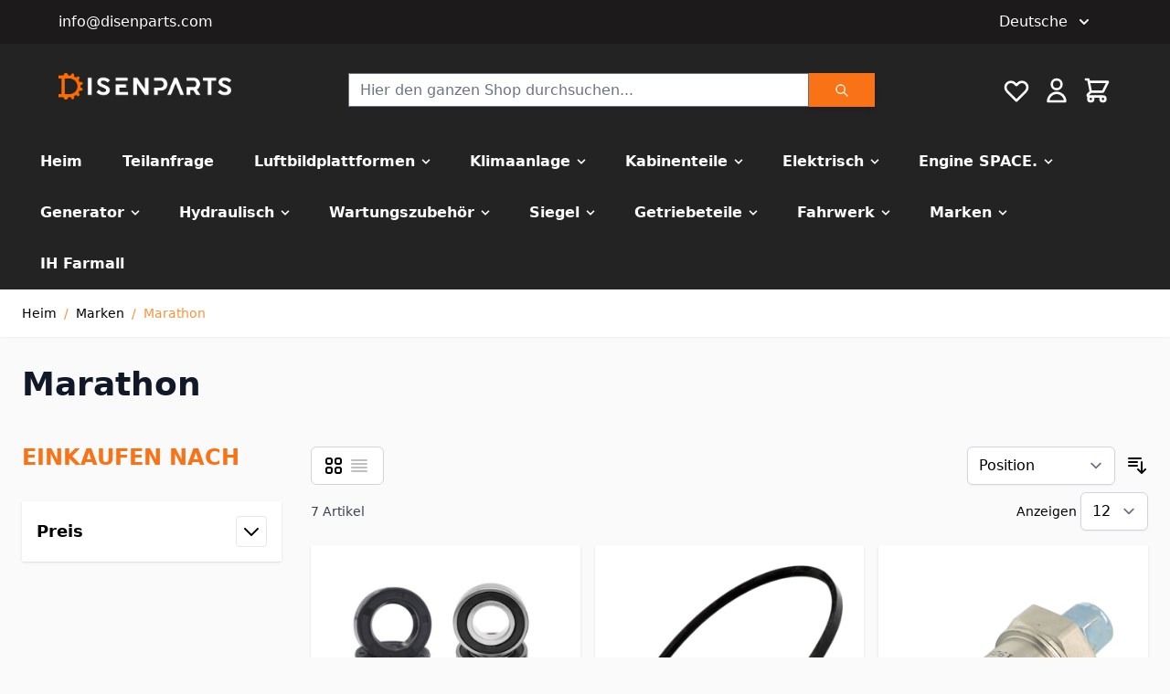

--- FILE ---
content_type: application/javascript; charset=utf-8
request_url: https://checkout.airwallex.com/assets/elements.bundle.min.js
body_size: 27041
content:
var Airwallex=function(e){"use strict";var t={version:"v1.1111.0"};function n(e,t){(null==t||t>e.length)&&(t=e.length);for(var n=0,o=new Array(t);n<t;n++)o[n]=e[n];return o}function o(e,t,n,o,i,r,a){try{var s=e[r](a),l=s.value}catch(e){return void n(e)}s.done?t(l):Promise.resolve(l).then(o,i)}function i(e){return function(){var t=this,n=arguments;return new Promise(function(i,r){var a=e.apply(t,n);function s(e){o(a,i,r,s,l,"next",e)}function l(e){o(a,i,r,s,l,"throw",e)}s(void 0)})}}function r(e,t){if(!(e instanceof t))throw new TypeError("Cannot call a class as a function")}function a(e,t){for(var n=0;n<t.length;n++){var o=t[n];o.enumerable=o.enumerable||!1,o.configurable=!0,"value"in o&&(o.writable=!0),Object.defineProperty(e,o.key,o)}}function s(e,t,n){return t&&a(e.prototype,t),n&&a(e,n),e}function l(e,t,n){return t in e?Object.defineProperty(e,t,{value:n,enumerable:!0,configurable:!0,writable:!0}):e[t]=n,e}function d(e,t){return null!=t&&"undefined"!=typeof Symbol&&t[Symbol.hasInstance]?!!t[Symbol.hasInstance](e):e instanceof t}function c(e){for(var t=1;t<arguments.length;t++){var n=null!=arguments[t]?arguments[t]:{},o=Object.keys(n);"function"==typeof Object.getOwnPropertySymbols&&(o=o.concat(Object.getOwnPropertySymbols(n).filter(function(e){return Object.getOwnPropertyDescriptor(n,e).enumerable}))),o.forEach(function(t){l(e,t,n[t])})}return e}function u(e,t){return t=null!=t?t:{},Object.getOwnPropertyDescriptors?Object.defineProperties(e,Object.getOwnPropertyDescriptors(t)):function(e){var t=Object.keys(e);if(Object.getOwnPropertySymbols){var n=Object.getOwnPropertySymbols(e);t.push.apply(t,n)}return t}(Object(t)).forEach(function(n){Object.defineProperty(e,n,Object.getOwnPropertyDescriptor(t,n))}),e}function v(e,t){return function(e){if(Array.isArray(e))return e}(e)||function(e,t){var n=null==e?null:"undefined"!=typeof Symbol&&e[Symbol.iterator]||e["@@iterator"];if(null!=n){var o,i,r=[],a=!0,s=!1;try{for(n=n.call(e);!(a=(o=n.next()).done)&&(r.push(o.value),!t||r.length!==t);a=!0);}catch(e){s=!0,i=e}finally{try{a||null==n.return||n.return()}finally{if(s)throw i}}return r}}(e,t)||h(e,t)||function(){throw new TypeError("Invalid attempt to destructure non-iterable instance.\\nIn order to be iterable, non-array objects must have a [Symbol.iterator]() method.")}()}function m(e){return function(e){if(Array.isArray(e))return n(e)}(e)||function(e){if("undefined"!=typeof Symbol&&null!=e[Symbol.iterator]||null!=e["@@iterator"])return Array.from(e)}(e)||h(e)||function(){throw new TypeError("Invalid attempt to spread non-iterable instance.\\nIn order to be iterable, non-array objects must have a [Symbol.iterator]() method.")}()}function p(e){return e&&"undefined"!=typeof Symbol&&e.constructor===Symbol?"symbol":typeof e}function h(e,t){if(e){if("string"==typeof e)return n(e,t);var o=Object.prototype.toString.call(e).slice(8,-1);return"Object"===o&&e.constructor&&(o=e.constructor.name),"Map"===o||"Set"===o?Array.from(o):"Arguments"===o||/^(?:Ui|I)nt(?:8|16|32)(?:Clamped)?Array$/.test(o)?n(e,t):void 0}}function f(e,t){var n,o,i,r,a={label:0,sent:function(){if(1&i[0])throw i[1];return i[1]},trys:[],ops:[]};return r={next:s(0),throw:s(1),return:s(2)},"function"==typeof Symbol&&(r[Symbol.iterator]=function(){return this}),r;function s(r){return function(s){return function(r){if(n)throw new TypeError("Generator is already executing.");for(;a;)try{if(n=1,o&&(i=2&r[0]?o.return:r[0]?o.throw||((i=o.return)&&i.call(o),0):o.next)&&!(i=i.call(o,r[1])).done)return i;switch(o=0,i&&(r=[2&r[0],i.value]),r[0]){case 0:case 1:i=r;break;case 4:return a.label++,{value:r[1],done:!1};case 5:a.label++,o=r[1],r=[0];continue;case 7:r=a.ops.pop(),a.trys.pop();continue;default:if(!((i=(i=a.trys).length>0&&i[i.length-1])||6!==r[0]&&2!==r[0])){a=0;continue}if(3===r[0]&&(!i||r[1]>i[0]&&r[1]<i[3])){a.label=r[1];break}if(6===r[0]&&a.label<i[1]){a.label=i[1],i=r;break}if(i&&a.label<i[2]){a.label=i[2],a.ops.push(r);break}i[2]&&a.ops.pop(),a.trys.pop();continue}r=t.call(e,a)}catch(e){r=[6,e],o=0}finally{n=i=0}if(5&r[0])throw r[1];return{value:r[0]?r[1]:void 0,done:!0}}([r,s])}}}var y,g,w,b,E,C="airTracker_unknown",I={appName:C,appVersion:C,env:"staging",isWebappContainer:!1,delay:2e3,errorRepeatTime:3,enableErrorMonitoring:!1,assetSpeedMonitoringWhiteList:[],enableDetectPageChange:!1,enableRecordPageRetention:!1,hideSearchParams:!1,useSessionStorageForSessionId:!1,assetSpeedMonitoringWhiteListByMFE:{}},P={appName:C,env:"staging",sessionId:C,deviceId:C},S=function(){var e=new WeakSet;return function(t,n){if(d(n,Error))return"Error.message: ".concat(n.message," \n  Error.stack: ").concat(n.stack);if("object"===(void 0===n?"undefined":p(n))&&null!==n){if(e.has(n))return"[Circular ".concat(t||"root","]");e.add(n)}return"function"==typeof n?"function":"symbol"===(void 0===n?"undefined":p(n))?"symbol":void 0===n?null:n}},L=function(e){if("string"==typeof e)return e;try{return d(e,Error)?(JSON.stringify(e,S())||"undefined").replace(/"/gim,""):JSON.stringify(e,S())}catch(e){return'{"error":"error happen when airTracker stringify"}'}},x=function(e){var t=e.method,n=void 0===t?"post":t,o=e.url,i=e.data,r=e.success,a=e.fail;if((s=i)&&!/^\s*$/.test(s)&&(s=(s=(s=s.replace(/\\(?:["\\\/bfnrt]|u[0-9a-fA-F]{4})/g,"@")).replace(/"[^"\\\n\r]*"|true|false|null|-?\d+(?:\.\d*)?(?:[eE][+\-]?\d+)?/g,"]")).replace(/(?:^|:|,)(?:\s*\[)+/g,""),/^[\],:{}\s]*$/.test(s))){var s,l=new XMLHttpRequest;l.addEventListener("readystatechange",function(){4===l.readyState&&(l.status>=400||0===l.status?null==a||a(l.response):null==r||r(l.response))}),l.open(n,o),l.setRequestHeader("Content-Type","application/json"),l.send(i)}},A="onCommonUpdated",N="AIR_ANALYTICS_DEVICE_ID",k="AIR_ANALYTICS_SESSION_ID",M=function(){return"xxxxxxxx-xxxx-4xxx-yxxx-xxxxxxxxxxxx".replace(/[xy]/g,function(e){var t=16*Math.random()|0;return("x"===e?t:3&t|8).toString(16)})},T=function(e){var t,n,o;return e.config.getMFEName?e.config.getMFEName():(null===(o=location)||void 0===o||null===(n=o.pathname)||void 0===n||null===(t=n.split("/"))||void 0===t?void 0:t[2])||"unknown"},D=function(e){return"string"==typeof e?e.split("?")[1]||"":e},U=function(e){return"string"==typeof e&&e.startsWith("//")?"undefined"!=typeof location&&"https:"===location.protocol:/^https/.test(e)},_=function(e,t){return"number"==typeof e||"string"==typeof e?e:t?"":-1},R=function(e,t){var n;if(!t.config.isWebappContainer)return $(e,t.config.assetSpeedMonitoringWhiteList);var o=T(t);return $(e,null===(n=t.config.assetSpeedMonitoringWhiteListByMFE)||void 0===n?void 0:n[o])},$=function(e,t){if(!(null==t?void 0:t.length))return!1;for(var n=0;n<t.length;n++){var o=t[n];if(d(o,RegExp)&&o.test(e))return!0;if("string"==typeof o&&e.includes(o))return!0}return!1},j=function(e,t){return Math.round(100*(e-t))/100},F=function(e){return function(t){var n,o,i=T(e),r=e.config.isWebappContainer?c({},e.commonData||{},(null===(n=e.MFECommonDataMap)||void 0===n?void 0:n[i])||{}):e.commonData,a=Array.isArray(t)?t:[t];if(0!==a.length){var s,l=L({commonData:r,data:a}),d={method:"post",url:(s=e.commonData.env,"prod"==s?"https://o11y.airwallex.com/airtracker/logs":"demo"==s?"https://o11y-demo.airwallex.com/airtracker/logs":"https://o11y-staging.airwallex.com/airtracker/logs"),data:l};"function"==typeof(null===(o=navigator)||void 0===o?void 0:o.sendBeacon)&&navigator.sendBeacon(d.url,l)||x(d)}}},W=function(e){return function(t){var n,o,i,r=T(e),a={commonData:e.config.isWebappContainer?c({},e.commonData||{},(null===(n=e.MFECommonDataMap)||void 0===n?void 0:n[r])||{}):e.commonData,data:Array.isArray(t)?t:[t]},s=L(a),l={method:"post",url:(i=e.commonData.env,"prod"==i?"https://o11y.airwallex.com/airtracker/metrics":"demo"==i?"https://o11y-demo.airwallex.com/airtracker/metrics":"https://o11y-staging.airwallex.com/airtracker/metrics"),data:s};"function"==typeof(null===(o=navigator)||void 0===o?void 0:o.sendBeacon)&&navigator.sendBeacon(l.url,s)||x(l)}},O=function(e,t){var n,o=[],i=e.config;return window.addEventListener("beforeunload",function(){o.length>0&&(e.immediateSendPipe(o.splice(0,o.length)),n&&clearTimeout(n))}),function(r,a){if(o.push(r),e.lifeCycle.on(A,function(){o.length>0&&(null==a||a(o.splice(0,o.length)),e.lifeCycle.remove(A),n&&clearTimeout(n))}),t&&o.length>=t)return null==a||a(o.splice(0,o.length)),void(n&&clearTimeout(n));n&&clearTimeout(n),n=setTimeout(function(){n=null,o.length>0&&(null==a||a(o.splice(0,o.length)),e.lifeCycle.remove(A))},i.delay)}},B=function(){},H=function(e){if(!e||!e.reduce||!e.length)throw new TypeError("createPipeline need at least one function param");return 1===e.length?function(t,n){e[0](t,n||B)}:e.reduce(function(e,t){return function(n){var o=arguments.length>1&&void 0!==arguments[1]?arguments[1]:B;return e(n,function(e){return null==t?void 0:t(e,o)})}})},q=function(){function e(){var t=this;r(this,e),this.emit=function(e,n){if(t){var o,i=t.eventsList[e];if(null==i?void 0:i.length){i=i.slice();for(var r=0;r<i.length;r++){o=i[r];try{var a=o.callback.apply(t,[n]);if(1===o.type&&t.remove(e,o.callback),!1===a)break}catch(e){throw e}}}return t}},this.eventsList={}}return s(e,[{key:"indexOf",value:function(e,t){for(var n=0;n<e.length;n++)if(e[n].callback===t)return n;return-1}},{key:"on",value:function(e,t){var n=arguments.length>2&&void 0!==arguments[2]?arguments[2]:0;if(this){var o=this.eventsList[e];if(o||(this.eventsList[e]=[],o=this.eventsList[e]),-1===this.indexOf(o,t)){var i={name:e,type:n||0,callback:t};return o.push(i),this}return this}}},{key:"one",value:function(e,t){this.on(e,t,1)}},{key:"remove",value:function(e,t){if(this){var n=this.eventsList[e];if(!n)return null;if(!t){try{delete this.eventsList[e]}catch(e){}return null}if(n.length){var o=this.indexOf(n,t);n.splice(o,1)}return this}}},{key:"clear",value:function(){this.eventsList={}}}]),e}(),z=function(){function e(t){r(this,e),this.name="",this.isInit=!1,this.name=t.name,this.option=t}return s(e,[{key:"patch",value:function(e){var t,n;this.isInit||(this.isInit=!0,null===(n=this.option)||void 0===n||null===(t=n.setUp)||void 0===t||t.call(this.option,e))}},{key:"uninstall",value:function(){var e,t;null===(t=this.option)||void 0===t||null===(e=t.destroy)||void 0===e||e.apply(this),this.isInit=!1}}]),e}(),V=function(e){var t="".concat(L(e.message)||""," @ (").concat(L(e.filename)||"",":").concat(e.lineno||0,":").concat(e.colno||0,")\n").concat(L(e.error||""));y.normalLogPipeLine({severity:"autoDetectError",eventName:"windowOnError",extraInfo:{error:t}})},K=function(e){var t=e&&L(e.reason);y.normalLogPipeLine({severity:"autoDetectError",eventName:"promiseError",extraInfo:{error:t}})},J=function(e){var t=(null==e?void 0:e.target)||(null==e?void 0:e.srcElement);if(t){var n=(null==t?void 0:t.src)||(null==t?void 0:t.href),o=t.tagName,i="unknown";if("string"==typeof n&&o){if(window.location.href.indexOf(n)>-1)return;if(/\.js$/.test(n))i="script";else if(/\.css$/.test(n))i="css";else switch(o.toLowerCase()){case"script":i="script";break;case"link":i="css";break;case"img":i="image";break;case"audio":case"video":i="media";break;default:return}y.normalLogPipeLine({severity:"autoDetectError",eventName:"staticFileLoadError",extraInfo:{staticFileType:i,error:"".concat(o," load fail: ").concat(n)}})}}},Q=new z({name:"errorDetectionPlugin",setUp:function(e){y=e,window.addEventListener("error",V),window.addEventListener("unhandledrejection",K),window.document.addEventListener("error",J,!0)},destroy:function(){window.removeEventListener("unhandledrejection",K),window.document.removeEventListener("error",J,!0),window.removeEventListener("error",V)}}),X=["img","css","script","link","audio","video","iframe"],G="resource",Y=function(e){var t,n=e.name;return{url:(t=n,"string"==typeof t?(t.split("?")[0]||"").slice(0,200):t),method:"get",duration:Number(e.duration.toFixed(2)),type:"static",isHttps:U(n),urlQuery:D(n),domainLookup:_(e.domainLookupEnd-e.domainLookupStart),connectTime:_(e.connectEnd-e.connectStart)}},Z=function(e,t){for(var n=0,o=e.length;n<o;n++){var i=e[n];-1!==X.indexOf(i.initiatorType)&&R(i.name,t)&&t.normalLogPipeLine({severity:"performance",eventName:"assets_speed",extraInfo:{log:Y(i)}})}},ee=new z({name:"assetsSpeedPlugin",setUp:function(e){if(void 0!==window.performance&&"function"==typeof window.performance.clearResourceTimings&&"function"==typeof window.performance.getEntriesByType&&"function"==typeof window.performance.now){var t=0;window.performance.onresourcetimingbufferfull=function(){t=0,window.performance.clearResourceTimings()},"function"==typeof window.PerformanceObserver?(Z(window.performance.getEntriesByType(G),e),(w=new window.PerformanceObserver(function(t){Z(t.getEntries(),e)})).observe({entryTypes:[G]})):g=setInterval(function(){var n=window.performance.getEntriesByType(G),o=n.slice(t);t=n.length,Z(o,e)},3e3)}},destroy:function(){null==w||w.disconnect(),g&&clearInterval(g)}}),te=new z({name:"onPageChangePlugin",setUp:function(){var e=i(function(e){var t,n,o,i,r;return f(this,function(a){return n=null===(t=location)||void 0===t?void 0:t.href,o=document.querySelector("body"),i=function(t){var n,o,i,r,a,s=t.prevHref;e.normalLogPipeLine({severity:"autoDetectEvent",eventName:"onPageChange",extraInfo:{prevHref:s,href:(null===(n=location)||void 0===n?void 0:n.href)||"",hostname:null===(o=location)||void 0===o?void 0:o.hostname,pathName:null===(i=location)||void 0===i?void 0:i.pathname,protocol:null===(r=location)||void 0===r?void 0:r.protocol,search:null===(a=location)||void 0===a?void 0:a.search}})},i({prevHref:""}),b=new MutationObserver(function(){if(location.href!==n){var e=n;n=location.href,i({prevHref:e})}}),r={subtree:!0,childList:!0},b.observe(o||document,r),[2]})});return function(t){return e.apply(this,arguments)}}(),destroy:function(){null==b||b.disconnect()}}),ne=new z({name:"onPageRetentionPlugin",setUp:function(){var e=i(function(e){var t,n,o,i,r,a,s;return f(this,function(l){return void 0===document.visibilityState||(n=null===(t=location)||void 0===t?void 0:t.href,o=document.querySelector("body"),(r=function(){i=Date.now()})(),document.addEventListener("visibilitychange",function(){"hidden"===document.visibilityState?a({href:location.href,leftReason:"visibilityChange"}):"visible"===document.visibilityState&&r()}),window.addEventListener("beforeunload",function(){a({href:location.href,sendImmediate:!0,leftReason:"pageClose"})}),a=function(t){var n=t.href,o=t.sendImmediate,r=t.leftReason;if(i){var a=Date.now()-i;if(0!==a){i=void 0;var s={severity:"autoDetectEvent",eventName:"onPageRetention",extraInfo:{href:n,duration:a,leftReason:r}};o?e.ImmediatePipeline(s):e.normalLogPipeLine(s)}}},E=new MutationObserver(function(){if(location.href!==n){var e=n;n=location.href,a({href:e,leftReason:"nextPage"}),r()}}),s={subtree:!0,childList:!0},E.observe(o||document,s)),[2]})});return function(t){return e.apply(this,arguments)}}(),destroy:function(){null==E||E.disconnect()}}),oe=function(){return Date.now().toString(36)+Math.random().toString(36).substring(2,15)},ie=function(e,t){return![/authenticate\/heartbeat/,/papluginlogs\/.*/,/airtracker\/.*/,/o11y(-staging|-demo)?\.airwallex\.com/,/\.(png|jpe?g|gif|svg|ico|webp|avif|css|js|json|woff2?|ttf|eot|map|txt|csv|xml)(\?.*)?(#.*)?$/i].some(function(t){return t.test(e)})&&$(e,t||[/^https?:\/\/[^\/]*\.airwallex\.com($|\/)/])},re=function(e){return Math.round(100*e)/100},ae=function(e,t){var n,o,i,r,a,s,l,d,v,m,p,h,f,y,g,w,b,E,C,I=e.url,P=e.method,S=e.errorType,L=e.errorDetail,x=function(e){var t=e.startTime,n=e.endTime,o=e.entries;if(0!==o.length){if(1===o.length)return o[0];var i=o.filter(function(e){return e.startTime>=t&&n&&e.responseEnd<=n}).sort(function(e,t){return e.startTime-t.startTime});return null==i?void 0:i[0]}}(e),A=new URL(I,window.location.href),N=A.href,k=A.protocol,M=x?(o=(n=x).startTime,i=n.duration,r=n.responseStart,a=n.connectEnd,s=n.connectStart,l=n.domainLookupEnd,d=n.domainLookupStart,v=n.requestStart,m=n.secureConnectionStart,p=n.redirectEnd,h=n.redirectStart,f=n.responseStatus,y=n.responseEnd,g=n.encodedBodySize,w=n.decodedBodySize,b=n.transferSize,E=n.deliveryType,C=n.initiatorType,{startTime:re(o),totalDuration:re(i),timeToFirstByte:j(r,o),tcpDuration:j(a,s),dnsDuration:j(l,d),tlsDuration:j(v,m),redirectDuration:j(p,h),responseDuration:j(y,r),encodeResponseSize:g,decodeResponseSize:w,transferSize:b,deliveryType:E,statusCode:f,initiatorType:C}):{};return{severity:"autoDetectEvent",eventName:"httpClientMetrics",extraInfo:c(u(c({httpUrl:N,method:P,scheme:k},S&&{errorType:S},L&&{errorDetail:L},M),{statusCode:(null==M?void 0:M.statusCode)||(null==e?void 0:e.responseStatus),startTime:(null==M?void 0:M.startTime)||(null==e?void 0:e.startTime),initiatorType:(null==M?void 0:M.initiatorType)||(null==e?void 0:e.initiatorType)}),t)}},se=function(e){return e&&"object"===(void 0===e?"undefined":p(e))&&"errors"in e&&Array.isArray(e.errors)&&e.errors.every(function(e){return e&&"object"===(void 0===e?"undefined":p(e))&&"message"in e})},le="awx_airtracker_api_performance_queue",de="awx_airtracker_api_performance_plugin_loaded",ce="undefined"!=typeof window?window:"undefined"!=typeof global?global:{};ce[le]=ce[le]||[];var ue=function(e,t,n){setTimeout(function(){var o=ae(e,n);t.observerPipeline(o),ce[le]=ce[le].filter(function(t){return t.id!==e.id})},300)},ve=function(e,t){setTimeout(function(){var n=ce[le].find(function(t){return t.id===e});if(n){var o=ae(n,{exceptionType:"timeout-without-response"});t.observerPipeline(o),ce[le]=ce[le].filter(function(t){return t.id!==e})}},1e4)},me=new z({name:"apiPerformancePlugin",setUp:function(){var e=i(function(e){var t,n;return f(this,function(o){return ce[de]||(null===(t=e.config)||void 0===t?void 0:t.enableRecordAPIPerformance)&&Math.random()<((null===(n=e.config)||void 0===n?void 0:n.enableRecordAPIPerformancePercentage)||0)&&(ce[de]=!0,function(e){var t;(function(e){var t=XMLHttpRequest.prototype.open,n=XMLHttpRequest.prototype.send;XMLHttpRequest.prototype.open=function(n,o,i,r,a){try{var s,l=oe();this.__requestId=l;var c=d(o,URL)?o.href:new URL(o,window.location.href).href;if(!ie(c,null===(s=e.config)||void 0===s?void 0:s.enableRecordAPIPerformanceWhitelist))return t.call(this,n,o,null==i||i,r,a);var u={id:l,startTime:performance.now(),method:n,url:c,entries:[],initiatorType:"xmlhttprequest"};return ce[le].push(u),ve(l,e),t.call(this,n,o,null==i||i,r,a)}catch(s){return e.normalLogPipeLine({severity:"warn",eventName:"apiPerformancePluginError",extraInfo:{message:"Inject XHR open error",error:s}}),t.call(this,n,o,null==i||i,r,a)}},XMLHttpRequest.prototype.send=function(){for(var t=this,o=arguments.length,r=new Array(o),a=0;a<o;a++)r[a]=arguments[a];try{var s=ce[le].find(function(e){return e.id===t.__requestId});if(!s)return n.apply(this,r);var l=this;return this.addEventListener("loadend",i(function(){var t,n,o,i,r,a,d;return f(this,function(c){switch(c.label){case 0:if(t=performance.now(),n=t-s.startTime,0===(o=l.status))return[2];s.endTime=t,s.duration=n,s.responseStatus=o,c.label=1;case 1:return c.trys.push([1,6,,7]),""!==l.responseType&&"text"!==l.responseType?[3,2]:(i=l.responseText,[3,5]);case 2:return"json"!==l.responseType?[3,3]:(i=l.response,[3,5]);case 3:return"blob"!==l.responseType||"application/json"!==(null==(r=l.response)?void 0:r.type)?[3,5]:[4,r.text()];case 4:i=c.sent(),c.label=5;case 5:return(a=i&&"string"==typeof i?JSON.parse(i):i)&&se(a)&&(s.errorType="graphqlError",s.errorDetail=a.errors),[3,7];case 6:return d=c.sent(),e.normalLogPipeLine({severity:"warn",eventName:"apiPerformancePluginError",extraInfo:{message:"Parse response body error in XHR",url:null==s?void 0:s.url,error:d}}),[3,7];case 7:return ue(s,e),[2]}})})),this.addEventListener("error",function(){ue(s,e,{exceptionType:"network-error"})}),this.addEventListener("abort",function(){ue(s,e,{exceptionType:"abort-error"})}),this.addEventListener("timeout",function(){ue(s,e,{exceptionType:"timeout-error"})}),n.apply(this,r)}catch(t){throw e.normalLogPipeLine({severity:"warn",eventName:"apiPerformancePluginError",extraInfo:{message:"InjectXHR send error",error:t}}),t}}})(e),function(e){var t=window.fetch;window.fetch=i(function(){var n,o,i,r,a,s,l,c,u,v,m,p,h,y,g,w,b=arguments;return f(this,function(f){switch(f.label){case 0:for(n=b.length,o=new Array(n),i=0;i<n;i++)o[i]=b[i];return s=new URL(d(o[0],Request)?o[0].url:String(o[0]),window.location.href).href,ie(s,null===(r=e.config)||void 0===r?void 0:r.enableRecordAPIPerformanceWhitelist)?[3,2]:[4,t.apply(this,o)];case 1:return[2,f.sent()];case 2:return f.trys.push([2,9,,10]),c=performance.now(),u=oe(),a={id:u,startTime:c,method:(null===(l=d(o[0],Request)?o[0]:o[1])||void 0===l?void 0:l.method)||"GET",url:s,entries:[],initiatorType:"fetch"},ce[le].push(a),ve(u,e),[4,t.apply(this,o)];case 3:v=f.sent(),m=performance.now(),a.endTime=m,a.duration=m-c,a.responseStatus=v.status,p=v.clone(),f.label=4;case 4:return f.trys.push([4,7,,8]),p.ok?[4,p.json()]:[3,6];case 5:(h=f.sent())&&se(h)&&(a.errorType="graphqlError",a.errorDetail=h.errors),f.label=6;case 6:return[3,8];case 7:return y=f.sent(),e.normalLogPipeLine({severity:"warn",eventName:"apiPerformancePluginError",extraInfo:{message:"Parse response body error in fetch",url:null==a?void 0:a.url,error:y}}),[3,8];case 8:return ue(a,e),[2,v];case 9:throw g=f.sent(),a&&a.id&&ce[le].find(function(e){return e.id===(null==a?void 0:a.id)})?(w="fetch-error",d(g,TypeError)?w="network-error":d(g,DOMException)&&"AbortError"===g.name&&(w="abort-error"),ue(a,e,{exceptionType:w})):e.normalLogPipeLine({severity:"warn",eventName:"apiPerformancePluginError",extraInfo:{message:"Inject fetch error",error:g}}),g;case 10:return[2]}})})}(e),(null===(t=window)||void 0===t?void 0:t.PerformanceObserver)?new window.PerformanceObserver(function(e){e.getEntries().forEach(function(e){var t=e;"fetch"!==t.initiatorType&&"xmlhttprequest"!==t.initiatorType||ce[le].filter(function(e){return e.url===t.name}).forEach(function(e){e.entries.push(t)})})}).observe({entryTypes:["resource"],buffered:!0}):e.normalLogPipeLine({severity:"warn",eventName:"apiPerformancePluginError",extraInfo:{error:"PerformanceObserver Not Supported"}})}(e)),[2]})});return function(t){return e.apply(this,arguments)}}()}),pe=function(){function e(t){var n,o,i=this,a=t.config,s=t.plugins,l=void 0===s?[]:s;r(this,e),this.config=I,this.lifeCycle=new q,this.plugins=[],this._commonData=P,this._MFECommonDataMap={},this.timeMap={},this.packedDataConvert=function(e){var t,n,o=e.severity,r=e.eventName,a=e.extraInfo,s=c({severity:o,eventName:r,currentHref:i.config.hideSearchParams?((null===(t=location)||void 0===t?void 0:t.href)||"").split("?")[0]||"":(null===(n=location)||void 0===n?void 0:n.href)||""},a);return i.config.isWebappContainer&&(s.MFEName=T(i)),s},this.normalPipelineObj=H([O(this,8),(n=this,o={},function(e,t){var i="number"==typeof n.config.errorRepeatTime?n.config.errorRepeatTime:5;if(0===i)return null==t?void 0:t(e);null==t||t(e.filter(function(e){return"autoDetectError"!=e.severity||(o[e.error]=o[e.error]||0,o[e.error]+=1,!(o[e.error]>i))}))}),F(this)]),this.observerPipelineObj=H([O(this,8),W(this)]),this.immediateSendPipe=F(this),this.observerPipeline=function(e){var t=e.severity,n=e.eventName,o=e.extraInfo,r=i.packedDataConvert({severity:t,eventName:n,extraInfo:o});return i.observerPipelineObj(r)},this.normalLogPipeLine=function(e){var t,n,o=e.severity,r=e.eventName,a=e.extraInfo;a&&(a.msSinceNavigation=null!==(t=a.msSinceNavigation)&&void 0!==t?t:"undefined"!=typeof performance?Math.floor(performance.now()):void 0,a.eventTime=null!==(n=a.eventTime)&&void 0!==n?n:(new Date).toISOString());var s=i.packedDataConvert({severity:o,eventName:r,extraInfo:a});return i.config.disableThrottle?i.immediateSendPipe(s):i.normalPipelineObj(s)},this.ImmediatePipeline=function(e){var t=e.severity,n=e.eventName,o=e.extraInfo,r=i.packedDataConvert({severity:t,eventName:n,extraInfo:o});return i.immediateSendPipe(r)},this.plugins=m(l),this.setConfig(a),this.initCommonData(a),this.lifeCycle.emit("onInit"),a.enableErrorMonitoring&&this.plugins.push(Q),((null==a?void 0:a.assetSpeedMonitoringWhiteList)&&a.assetSpeedMonitoringWhiteList.length>0||a.isWebappContainer)&&this.plugins.push(ee),(null==a?void 0:a.enableDetectPageChange)&&this.plugins.push(te),(null==a?void 0:a.enableRecordPageRetention)&&this.plugins.push(ne),(null==a?void 0:a.enableRecordAPIPerformance)&&(null==a?void 0:a.enableRecordAPIPerformancePercentage)&&a.enableRecordAPIPerformancePercentage>0&&a.enableRecordAPIPerformancePercentage<=1&&this.plugins.push(me),this.installPlugins()}return s(e,[{key:"installPlugins",value:function(){var e=this;this.plugins.forEach(function(t){t.patch(e)})}},{key:"commonData",get:function(){return this._commonData}},{key:"MFECommonDataMap",get:function(){return this._MFECommonDataMap}},{key:"initCommonData",value:function(e){this._commonData.sessionId=e.useSessionStorageForSessionId?function(){try{var e=window.sessionStorage.getItem(k);return e||(e=M(),window.sessionStorage.setItem(k,e)),e}catch(e){return M()}}():M(),this._commonData.deviceId=function(){try{var e=window.localStorage.getItem(N);return e||(e=M(),window.localStorage.setItem(N,e)),e}catch(e){}}()||C,this._commonData.riskDeviceId=function(){try{return window.localStorage.getItem("AWX_RISK_ID")||void 0}catch(e){}}(),this._commonData.networkType=function(){var e,t="",n=navigator.userAgent.match(/NetType\/(\w+)/);if(n)t=v(n,2)[1];else if(null===(e=navigator)||void 0===e?void 0:e.connection){var o,i,r,a;t=(null===(i=navigator)||void 0===i||null===(o=i.connection)||void 0===o?void 0:o.effectiveType)||(null===(a=navigator)||void 0===a||null===(r=a.connection)||void 0===r?void 0:r.type)}return t||(t="unknown"),function(e){return(e=String(e).toLowerCase()).indexOf("4g")>=0?"net4g":e.indexOf("wifi")>=0?"wifi":e.indexOf("5g")>=0?"net5g":e.indexOf("3g")>=0?"net3g":e.indexOf("2g")>=0?"net2g":"unknown"}(t)}()||"unknown",this._commonData.env=e.env||this._commonData.env,this._commonData.accountId=e.accountId||C,this._commonData.appVersion=e.appVersion,this._commonData.appName=e.appName,this._commonData.sdkVersion="3.1.0",this.lifeCycle.emit("onCommonDataInit",this.commonData)}},{key:"updateCommonDataBasedOnConfig",value:function(e){this.lifeCycle.emit(A,this._commonData),this._commonData.env=e.env||this._commonData.env,this._commonData.appName=e.appName||this._commonData.appName,this._commonData.env=e.env||this._commonData.env,this._commonData.accountId=e.accountId||this._commonData.accountId,this._commonData.appVersion=e.appVersion||this._commonData.appVersion}},{key:"updateCommonData",value:function(e){this.lifeCycle.emit(A,this._commonData),this._commonData=c({},this._commonData,e)}},{key:"removeCommonDataByKey",value:function(e){var t=this;this.lifeCycle.emit(A,this._commonData),setTimeout(function(){e.forEach(function(e){delete t._commonData[e]})},1e3)}},{key:"addToMFECommonData",value:function(e){var t,n=e.MFEName,o=e.MFECommonData;this.config.isWebappContainer&&n&&o&&(this._MFECommonDataMap=u(c({},this._MFECommonDataMap||{}),l({},n,c({},(null===(t=this._MFECommonDataMap)||void 0===t?void 0:t[n])||{},o))))}},{key:"setConfig",value:function(e){var t=this;this.config.isWebappContainer||(Object.entries(e).forEach(function(e){var n=v(e,2),o=n[0],i=n[1];void 0!==(void 0===i?"undefined":p(i))&&function(e,n){t.config[e]=n}(o,i)}),this.lifeCycle.emit("onConfigInit",this.config),this.updateCommonDataBasedOnConfig(e))}},{key:"verbose",value:function(e,t){this.normalLogPipeLine({severity:"verbose",eventName:e,extraInfo:t})}},{key:"httpLog",value:function(e,t){this.normalLogPipeLine({severity:"http",eventName:e,extraInfo:t})}},{key:"info",value:function(e,t){this.normalLogPipeLine({severity:"info",eventName:e,extraInfo:t})}},{key:"warn",value:function(e,t){this.normalLogPipeLine({severity:"warn",eventName:e,extraInfo:t})}},{key:"error",value:function(e,t){console.error("error",e),this.normalLogPipeLine({severity:"error",eventName:e,extraInfo:t})}},{key:"businessLog",value:function(e,t){this.normalLogPipeLine({severity:"info",eventName:e,extraInfo:u(c({},t),{isBusinessLog:!0})})}},{key:"reportDuration",value:function(e,t,n){"string"==typeof e?"number"==typeof t?t<0||t>6e4?console.warn("reportDuration: duration (second param) must between 0 and 60000"):this.normalLogPipeLine({severity:"speed",eventName:e,extraInfo:c({duration:t},n)}):console.warn("reportDuration: duration (second param) must be number"):console.warn("reportDuration: eventName (first param) must be a string")}},{key:"getTimerKey",value:function(e){var t=T(this);return this.config.isWebappContainer?"".concat(t,"_").concat(e):e}},{key:"timeStart",value:function(e){"string"==typeof e?(this.timeMap[this.getTimerKey(e)]&&console.warn("Timer ".concat(e," already exists")),this.timeMap[this.getTimerKey(e)]=Date.now()):console.warn("time: first param must be a string")}},{key:"timeEnd",value:function(e,t){if("string"==typeof e)if(this.timeMap[this.getTimerKey(e)]){var n=Date.now()-this.timeMap[this.getTimerKey(e)]+(t||0);this.normalLogPipeLine({severity:"speed",eventName:e,extraInfo:{duration:n}}),delete this.timeMap[this.getTimerKey(e)]}else console.warn("Timer key :".concat(e," does not exist"));else console.warn("timeEnd: first param must be a string")}},{key:"addToAssetSpeedWhiteListByMFE",value:function(e){var t,n,o,i,r=e.MFEName,a=e.whiteList;this.config.isWebappContainer&&r&&(null==a?void 0:a.length)&&(this.config.assetSpeedMonitoringWhiteListByMFE||(this.config.assetSpeedMonitoringWhiteListByMFE={}),(null===(t=this.config.assetSpeedMonitoringWhiteListByMFE)||void 0===t?void 0:t[r])?null===(i=this.config.assetSpeedMonitoringWhiteListByMFE)||void 0===i||null===(o=i[r])||void 0===o||(n=o).push.apply(n,m(a)):this.config.assetSpeedMonitoringWhiteListByMFE=u(c({},this.config.assetSpeedMonitoringWhiteListByMFE),l({},r,a)))}},{key:"destroy",value:function(){this.config.isWebappContainer||this.plugins.forEach(function(e){e.uninstall()})}}]),e}();const he={prod:"checkout.airwallex.com",demo:"checkout-demo.airwallex.com",staging:"checkout-staging.airwallex.com",dev:"checkout-dev.airwallex.com",local:"localhost:3000"},fe=e=>`https://${he[e]||"checkout.airwallex.com"}`,ye=e=>{const t=e.replace("https://","");return Object.keys(he).find(e=>{if(he[e]===t)return e})},ge=e=>{var t;"function"==typeof(null===(t=window.performance)||void 0===t?void 0:t.mark)&&window.performance.mark(`awx-start-mount-element:${e}`)},we="AIR_ANALYTICS_SESSION_ID",be=()=>"xxxxxxxx-xxxx-4xxx-yxxx-xxxxxxxxxxxx".replace(/[xy]/g,e=>{const t=16*Math.random()|0;return("x"===e?t:3&t|8).toString(16)}),Ee={env:"staging",appName:"pa_checkout_web_SDK",appVersion:null==t?void 0:t.version,useApplePaySDK:!1,displayApplePayButtonQrCode:!1,displayApplePayButtonOriginal:!0,fromAxios:!1,sourceSDK:(()=>{var e;return(null===(e=window._AirwallexSDKs)||void 0===e?void 0:e.airTracker)?"components-sdk":"airwallex-payment-elements"})(),merchantOrigin:window.location.origin,from:"bundle",sessionId:(()=>{try{let e=window.sessionStorage.getItem(we);return e||(e=be(),window.sessionStorage.setItem(we,e)),e}catch(e){return be()}})()},Ce=new pe({config:Ee});Ce.updateCommonData(Ee);const Ie="onReady",Pe="onSuccess",Se="onError",Le="onCancel",xe="onClickConfirmButton",Ae="onSubmit",Ne="confirm",ke="addListener",Me="createPaymentConsent",Te="verifyConsent",De="createPaymentMethod",Ue="getPaymentIntent",_e="getBinInfo",Re="destroy",$e="onAuthorized",je="onShippingAddressChange",Fe="onShippingMethodChange",We="onApplePayButtonClick",Oe="onConfirmIntent",Be="onRetrieveIntent",He="onCreatePaymentMethod",qe="onVerifyConsent",ze="applePaySDKLoadError",Ve="fraudEvents",Ke="bundleHandle3ds",Je="3DS_WRAPPER_LOADED",Qe=()=>Ee.displayApplePayButtonQrCode?"qr_code":"button",Xe=({elementType:e,elementMountStatus:t,env:n})=>{var o,i,r,a,s,l,d,c,u;if("function"==typeof(null===(o=window.performance)||void 0===o?void 0:o.mark)){const o=`awx-start-mount-element:${e}`,v=`awx-end-mount-element:${e}`;window.performance.mark(v);const m=null!==(a=null===(r=null===(i=window.performance.getEntriesByName(o))||void 0===i?void 0:i[0])||void 0===r?void 0:r.startTime)&&void 0!==a?a:"unknown",p=null!==(d=null===(l=null===(s=window.performance.getEntriesByName(v))||void 0===s?void 0:s[0])||void 0===l?void 0:l.startTime)&&void 0!==d?d:"unknown",h="number"==typeof m&&"number"==typeof p?Math.floor(p-m):"unknown",f=window.performance.getEntriesByType("resource").find(e=>e.name.includes("/assets/elements.bundle.min.js"));Ge("verbose",{eventName:"onReportAwxElementMountDuration",elementMountStatus:t,duration:h,origin:window.location.origin,record:{end:p,start:m,localtime:(new Date).valueOf(),name:"awx_sdk_performance",time:h,key:`mountElement-${e}-id`,bundleJsDuration:null!==(u=Math.floor(null!==(c=null==f?void 0:f.duration)&&void 0!==c?c:0))&&void 0!==u?u:"unknown",bundleEntry:null==f?void 0:f.toJSON()}},{env:n,elementType:e}),window.performance.clearMarks(o),window.performance.clearMarks(v)}},Ge=(e,t,n)=>{const{eventName:o,env:i,...r}=t;try{Ce.updateCommonData({env:i||"staging",...n}),Ce[e](o,{eventTime:(new Date).toISOString(),...r})}catch(e){console.error(e)}},Ye=e=>`on${e.charAt(0).toUpperCase()+e.slice(1)}`,Ze=e=>{var t;return(null===(t=null==e?void 0:e.intent)||void 0===t?void 0:t.id)||(null==e?void 0:e.intent_id)},et=(e,t)=>{if("applePayButton"===e||"googlePayButton"===e)return!(null==t?void 0:t.client_secret)};class tt{constructor(e,t){var n,o,i,r;this.listeners={};const[a,s]=(({options:e={},keys:t=[]})=>{const n={},o={};return Object.entries(e).forEach(([e,i])=>{t.includes(e)?n[e]=i:o[e]=i}),[n,o]})({options:t,keys:["appearance","layout"]});this.domElement=null,this.gatewayUrl=e,this.env=null!==(o=null===(n=this.gatewayUrl.match(/^https:\/\/checkout-?(staging|demo)\.airwallex\.com/))||void 0===n?void 0:n[1])&&void 0!==o?o:"prod",this.options=s,this.iframe=window.document.createElement("iframe"),this.iframe.setAttribute("frameborder","0"),this.iframe.setAttribute("allowtransparency","true"),this.iframe.setAttribute("importance","high"),this.iframe.setAttribute("scrolling","no"),this.iframe.setAttribute("allowpaymentrequest","true"),this.iframe.setAttribute("allow","payment"),null===(i=this.iframe)||void 0===i||i.setAttribute("style","\n        transition: height 0.35s ease 0s;\n        height: 0;\n        width: 100%;\n        display: block;\n      "),null===(r=this.iframe)||void 0===r||r.addEventListener("error",()=>{this.elementMountStatus||(this.elementMountStatus="ERROR",Xe({elementType:this.elementType,elementMountStatus:"ERROR",env:this.env}))}),this.windowMessageListener=e=>{var t,n,o,i;if(e.origin===this.gatewayUrl&&e.isTrusted&&"onReady"===(null===(t=e.data)||void 0===t?void 0:t.code)){(null===(n=e.data)||void 0===n?void 0:n.type)!==this.elementType||this.elementMountStatus||(this.elementMountStatus="SUCCESS",Xe({elementType:this.elementType,elementMountStatus:"SUCCESS",env:this.env})),a&&Object.keys(a).length>0&&Object.values(a).some(e=>e&&"object"==typeof e&&Object.keys(e).length>0)&&this.update(a);const t=new CustomEvent(null===(o=e.data)||void 0===o?void 0:o.code,{detail:{type:null===(i=e.data)||void 0===i?void 0:i.type},bubbles:!0,composed:!0});window.document.dispatchEvent(t)}},this.cleanupMessageListener=(e=>{const t=t=>{window.ReactNativeWebView&&window.ReactNativeWebView.postMessage(JSON.stringify(t.data)),e(t)};return window.addEventListener("message",t),()=>{window.removeEventListener("message",t)}})(this.windowMessageListener)}addResizeListener(e){this.resizeListener=t=>{var n,o,i,r;if(t.origin===this.gatewayUrl&&t.isTrusted&&"onResize"===(null===(n=t.data)||void 0===n?void 0:n.code)&&e===(null===(o=t.data)||void 0===o?void 0:o.type)){const e=null===(i=this.iframe)||void 0===i?void 0:i.style;e&&(e.height=`${null===(r=t.data)||void 0===r?void 0:r.height}px`)}},window.addEventListener("message",this.resizeListener)}mount(e){if("string"!=typeof e)return(null==e?void 0:e.hasChildNodes())&&(e.innerHTML=""),this.iframe&&(e.appendChild(this.iframe),ge(this.elementType)),this.domElement=e,e;{const t=window.document.getElementById(e);return(null==t?void 0:t.hasChildNodes())&&(t.innerHTML=""),this.iframe&&(null==t||t.appendChild(this.iframe),ge(this.elementType)),t&&(this.domElement=t),t}}blur(){var e,t;null===(t=null===(e=this.iframe)||void 0===e?void 0:e.contentWindow)||void 0===t||t.postMessage({code:"blur"},this.gatewayUrl)}clear(){var e,t;null===(t=null===(e=this.iframe)||void 0===e?void 0:e.contentWindow)||void 0===t||t.postMessage({code:"clear"},this.gatewayUrl)}destroy(){var e;this.clear(),null===(e=this.iframe)||void 0===e||e.remove(),this.iframe=null,this.resizeListener&&(window.removeEventListener("message",this.resizeListener),this.resizeListener=void 0),this.cleanupMessageListener&&(this.cleanupMessageListener(),this.cleanupMessageListener=void 0),Object.keys(this.listeners||{}).forEach(e=>{var t;null===(t=this.domElement)||void 0===t||t.removeEventListener(Ye(e),this.listeners[e])})}focus(){var e,t;null===(t=null===(e=this.iframe)||void 0===e?void 0:e.contentWindow)||void 0===t||t.postMessage({code:"focus"},this.gatewayUrl)}pressArrowKey(e,t){var n;const o=new CustomEvent("onPressArrowKey",{detail:{type:e,arrowKey:t},bubbles:!0,composed:!0});null===(n=this.domElement)||void 0===n||n.dispatchEvent(o)}unmount(){var e;this.clear(),this.iframe&&(null===(e=this.domElement)||void 0===e||e.removeChild(this.iframe))}trigger(e,t){var n,o;null===(o=null===(n=this.iframe)||void 0===n?void 0:n.contentWindow)||void 0===o||o.postMessage({code:e,params:t},this.gatewayUrl)}update(e,t){var n,o;this.options={...this.options,...e},null===(o=null===(n=this.iframe)||void 0===n?void 0:n.contentWindow)||void 0===o||o.postMessage({code:"update",options:e,initOptions:t},this.gatewayUrl)}async confirm(){throw new Error("Confirm is not supported in ElementBase")}success(e,t){throw new Error(`Call success with ${e.id||(null==t?void 0:t.id)} is not supported in ElementBase`)}fail(e){throw new Error(`Call fail with ${e.code}: ${e.message} is not supported in ElementBase`)}recordLog({eventName:e,severity:t="info",...n}){var o;const{intentId:i}=n,r=et(this.elementType,this.options),a={elementType:this.elementType,intentId:Ze(this.options)||i,isExpressCheckout:r,mode:""};"dropIn"!==this.elementType&&"applePayButton"!==this.elementType&&"googlePayButton"!==this.elementType||(a.mode=(null===(o=this.options)||void 0===o?void 0:o.mode)||"payment"),Ge(t,{env:this.env,eventName:e,...n},{...a,env:this.env})}}const nt="applePayButton",ot=e=>{const t=[];return e&&(null==e?void 0:e.length)>0&&e.forEach(e=>{t.push(new ApplePayError(e.code,e.contactField,e.message))}),t};class it extends tt{constructor(e,n,o){var i,r,a,s,l;super(e,o),this.session=void 0,this.paymentData=void 0,this.elementType=nt,this.confirmIntentPromise={resolver:null,reject:null,awaiting:!1},this.paymentConsentPromise={resolver:null,reject:null,awaiting:!1},this.paymentConsentPromise={resolver:null,reject:null,awaiting:!1},this.shippingAddressChangePromise={resolver:null,reject:null,awaiting:!1},this.shippingMethodChangePromise={resolver:null,reject:null,awaiting:!1},null===(i=this.iframe)||void 0===i||i.setAttribute("src",`${e}/#/elements/apple-pay?options=${encodeURIComponent(JSON.stringify({...this.options,sessionId:n,fonts:null===(r=Tn.options)||void 0===r?void 0:r.fonts}))}&lang=${null===(a=Tn.options)||void 0===a?void 0:a.locale}&appVersion=${null==t?void 0:t.version}`),null===(s=this.iframe)||void 0===s||s.setAttribute("name","Airwallex apple pay button iframe"),null===(l=this.iframe)||void 0===l||l.setAttribute("title","Airwallex apple pay button iframe"),this.addResizeListener(nt),this.listenerFunc=e=>{var t,n,i,r,a,s,l,d,c,u,v,m;try{if(e.origin===this.gatewayUrl&&e.isTrusted&&(null===(t=e.data)||void 0===t?void 0:t.type)===nt)switch(null===(n=e.data)||void 0===n?void 0:n.code){case"onReady":jn&&(null===(r=null===(i=this.iframe)||void 0===i?void 0:i.contentWindow)||void 0===r||r.postMessage({code:"onApplePaySDKBlocked"},this.gatewayUrl)),this.ready();break;case"onApplePayButtonClick":if(!("ApplePaySession"in window)){Ge("info",{eventName:ze,env:null===(a=Tn.options)||void 0===a?void 0:a.env},{elementType:"applePayButton"});break}this.session||(this.request=e.data.res,this.session=new ApplePaySession(4,e.data.res)),Ce.updateCommonData({useApplePaySDK:e.data.useApplePaySDK,displayApplePayButtonQrCode:e.data.displayApplePayButtonQrCode,displayApplePayButtonOriginal:e.data.displayApplePayButtonOriginal}),this.click(),this.session.onvalidatemerchant=async e=>{var t,n;const i=e.validationURL;o.client_secret?null===(n=null===(t=this.iframe)||void 0===t?void 0:t.contentWindow)||void 0===n||n.postMessage({code:"onApplePaySessionUpdate",name:"onvalidatemerchant",validationURL:i},this.gatewayUrl):this.validateMerchant(i)},this.session.onpaymentauthorized=async e=>{var t,n;this.paymentData=e.payment,o.client_secret?null===(n=null===(t=this.iframe)||void 0===t?void 0:t.contentWindow)||void 0===n||n.postMessage({code:"onApplePaySessionUpdate",name:"onpaymentauthorized",token:e.payment.token,billingContact:e.payment.billingContact,shippingContact:e.payment.shippingContact},this.gatewayUrl):this.authorized(e.payment)},this.session.oncancel=e=>{this.session=void 0,this.cancel(e)},this.listeners.shippingMethodChange&&(this.session.onshippingmethodselected=async e=>{var t;const n=await this.shippingMethodChange(e);n&&(null===(t=this.session)||void 0===t||t.completeShippingMethodSelection(n))}),this.listeners.shippingAddressChange&&(this.session.onshippingcontactselected=async e=>{var t;const n=await this.shippingAddressChange(e);n&&(null===(t=this.session)||void 0===t||t.completeShippingContactSelection(n))}),this.session.begin();break;case"onApplePayValidateSuccess":null===(s=this.session)||void 0===s||s.completeMerchantValidation(e.data.res);break;case"onSuccess":{const t={status:ApplePaySession.STATUS_SUCCESS};null===(l=this.session)||void 0===l||l.completePayment(t),this.session=void 0,this.success(null===(d=e.data)||void 0===d?void 0:d.intent,null===(c=e.data)||void 0===c?void 0:c.consent);break}case"onError":{const t={status:ApplePaySession.STATUS_FAILURE};this.paymentData?null===(v=this.session)||void 0===v||v.completePayment(t):null===(u=this.session)||void 0===u||u.abort(),this.session=void 0,this.fail(null===(m=e.data)||void 0===m?void 0:m.error);break}}}catch(e){this.session=void 0,console.error(e)}},window.addEventListener("popstate",()=>{window.removeEventListener("message",this.listenerFunc)}),window.addEventListener("message",this.listenerFunc)}ready(){var e;const t=new CustomEvent("onReady",{detail:{type:nt},bubbles:!0,composed:!0});null===(e=this.domElement)||void 0===e||e.dispatchEvent(t),this.recordLog({eventName:Ie})}click(){var e;const t=new CustomEvent("onClick",{detail:{type:nt,apple_pay_mode:Qe()},bubbles:!0,composed:!0});this.recordLog({eventName:We}),null===(e=this.domElement)||void 0===e||e.dispatchEvent(t)}cancel(e){var t;const n=new CustomEvent("onCancel",{detail:{type:nt,apple_pay_mode:Qe(),event:e},bubbles:!0,composed:!0});this.recordLog({eventName:Le}),null===(t=this.domElement)||void 0===t||t.dispatchEvent(n)}success(e,t){var n;let o="";if(this.confirmIntentPromise.awaiting&&this.confirmIntentPromise.resolver)o=Oe,this.confirmIntentPromise.resolver(e);else if(this.paymentConsentPromise.awaiting&&this.paymentConsentPromise.resolver)o=qe,this.paymentConsentPromise.resolver(t);else{const o=new CustomEvent("onSuccess",{detail:{type:nt,apple_pay_mode:Qe(),intent:e,consent:t},bubbles:!0,composed:!0});null===(n=this.domElement)||void 0===n||n.dispatchEvent(o)}this.recordLog({eventName:Pe,intent:e,intentId:null==e?void 0:e.id,type:o,consent:t,apple_pay_mode:Qe()})}fail(e){var t;let n="";if(this.confirmIntentPromise.awaiting&&this.confirmIntentPromise.reject)n=Oe,this.confirmIntentPromise.reject(e);else if(this.paymentConsentPromise.awaiting&&this.paymentConsentPromise.reject)n=qe,this.paymentConsentPromise.reject(e);else{const n=new CustomEvent("onError",{detail:{type:nt,error:e,apple_pay_mode:Qe()},bubbles:!0,composed:!0});null===(t=this.domElement)||void 0===t||t.dispatchEvent(n)}this.confirmIntentPromise={resolver:null,reject:null,awaiting:!1},this.paymentConsentPromise={resolver:null,reject:null,awaiting:!1},this.recordLog({eventName:Se,severity:"warn",error:e,type:n,apple_pay_mode:Qe()})}destroy(){super.destroy(),this.recordLog({eventName:Re}),window.removeEventListener("message",this.listenerFunc)}async confirmIntent(e){var t,n,o,i,r;this.confirmIntentPromise.awaiting&&console.warn("Should waiting previous confirm finished before execute new one!");const a=new Promise((e,t)=>{this.confirmIntentPromise.resolver=e,this.confirmIntentPromise.reject=t,this.confirmIntentPromise.awaiting=!0});return null===(n=null===(t=this.iframe)||void 0===t?void 0:t.contentWindow)||void 0===n||n.postMessage({code:"onApplePaySessionUpdate",name:"onpaymentauthorized",token:null===(o=this.paymentData)||void 0===o?void 0:o.token,billingContact:null===(i=this.paymentData)||void 0===i?void 0:i.billingContact,shippingContact:null===(r=this.paymentData)||void 0===r?void 0:r.shippingContact,...e},this.gatewayUrl),this.recordLog({eventName:Ne}),a}completeValidation(e){var t;this.recordLog({eventName:"completeValidation",data:e}),null===(t=this.session)||void 0===t||t.completeMerchantValidation(e)}async createPaymentConsent(e){var t,n,o,i,r;return this.paymentConsentPromise.awaiting&&console.warn("Should waiting previous createPaymentConsent finished before execute new one!"),null===(n=null===(t=this.iframe)||void 0===t?void 0:t.contentWindow)||void 0===n||n.postMessage({code:"onApplePaySessionUpdate",name:"onpaymentauthorized",token:null===(o=this.paymentData)||void 0===o?void 0:o.token,billingContact:null===(i=this.paymentData)||void 0===i?void 0:i.billingContact,shippingContact:null===(r=this.paymentData)||void 0===r?void 0:r.shippingContact,...e,mode:"recurring"},this.gatewayUrl),this.recordLog({eventName:Me}),new Promise((e,t)=>{this.paymentConsentPromise.resolver=e,this.paymentConsentPromise.reject=t,this.paymentConsentPromise.awaiting=!0})}update(e){var t,n,o,i,r,a,s,l,d,c,u;if(super.update(e),this.recordLog({eventName:"update",options:e,intentId:null==e?void 0:e.intent_id}),this.shippingAddressChangePromise.awaiting&&this.shippingAddressChangePromise.resolver){const a=ot((null==e?void 0:e.errors)||[]);this.shippingAddressChangePromise.resolver({newLineItems:null==e?void 0:e.lineItems,newShippingMethods:null==e?void 0:e.shippingMethods,newTotal:{label:(null==e?void 0:e.totalPriceLabel)||(null===(n=null===(t=this.request)||void 0===t?void 0:t.total)||void 0===n?void 0:n.label)||"",amount:((null===(o=null==e?void 0:e.amount)||void 0===o?void 0:o.value)||(null===(i=this.request)||void 0===i?void 0:i.total.amount)||0).toString(),type:(null==e?void 0:e.totalPriceType)||(null===(r=this.request)||void 0===r?void 0:r.total.type)||"final"},errors:a}),this.shippingAddressChangePromise={resolver:null,reject:null,awaiting:!1}}else if(this.shippingMethodChangePromise.awaiting&&this.shippingMethodChangePromise.resolver)this.shippingMethodChangePromise.resolver({newTotal:{label:(null==e?void 0:e.totalPriceLabel)||(null===(s=null===(a=this.request)||void 0===a?void 0:a.total)||void 0===s?void 0:s.label)||"",amount:((null===(l=null==e?void 0:e.amount)||void 0===l?void 0:l.value)||(null===(d=this.request)||void 0===d?void 0:d.total.amount)||0).toString(),type:(null==e?void 0:e.totalPriceType)||(null===(c=this.request)||void 0===c?void 0:c.total.type)||"final"},newLineItems:null==e?void 0:e.lineItems}),this.shippingMethodChangePromise={resolver:null,reject:null,awaiting:!1};else if(null==e?void 0:e.errors){const t=ot((null==e?void 0:e.errors)||[]),n={status:ApplePaySession.STATUS_FAILURE,errors:t};null===(u=this.session)||void 0===u||u.completePayment(n)}}shippingAddressChange(e){var t;const n=new Promise((e,t)=>{this.shippingAddressChangePromise.resolver=e,this.shippingAddressChangePromise.reject=t,this.shippingAddressChangePromise.awaiting=!0}),o=new CustomEvent("onShippingAddressChange",{detail:{type:nt,shippingAddress:e.shippingContact,apple_pay_mode:Qe()},bubbles:!0,composed:!0});return this.recordLog({eventName:je,apple_pay_mode:Qe()}),null===(t=this.domElement)||void 0===t||t.dispatchEvent(o),n}validateMerchant(e){var t;const n=new CustomEvent("onValidateMerchant",{detail:{type:nt,validationURL:e,apple_pay_mode:Qe()},bubbles:!0,composed:!0});this.recordLog({eventName:"validateMerchant",validationURL:e,apple_pay_mode:Qe()}),null===(t=this.domElement)||void 0===t||t.dispatchEvent(n)}shippingMethodChange(e){var t;const n=new Promise((e,t)=>{this.shippingMethodChangePromise.resolver=e,this.shippingMethodChangePromise.reject=t,this.shippingMethodChangePromise.awaiting=!0}),o=new CustomEvent("onShippingMethodChange",{detail:{type:nt,shippingMethod:e.shippingMethod,apple_pay_mode:Qe()},bubbles:!0,composed:!0});return null===(t=this.domElement)||void 0===t||t.dispatchEvent(o),this.recordLog({eventName:Fe,event:e,apple_pay_mode:Qe()}),n}authorized(e){var t;const n=new CustomEvent("onAuthorized",{detail:{type:nt,paymentData:e,apple_pay_mode:Qe()},bubbles:!0,composed:!0});null===(t=this.domElement)||void 0===t||t.dispatchEvent(n),this.recordLog({eventName:$e,event:e,apple_pay_mode:Qe()})}on(e,t){var n;this.listeners[e]=t,null===(n=this.domElement)||void 0===n||n.addEventListener(Ye(e),t),this.recordLog({eventName:ke,event:e})}}class rt extends tt{constructor(e,t,n){var o,i,r,a;super(e,n),this.confirmResponse=t,null===(o=this.iframe)||void 0===o||o.setAttribute("src",`${e}/#/elements/3ds-frictionless?options=${encodeURIComponent(JSON.stringify(this.options))}&lang=${null===(i=Tn.options)||void 0===i?void 0:i.locale}`),null===(r=this.iframe)||void 0===r||r.setAttribute("name","Airwallex 3DS frictionless iframe"),null===(a=this.iframe)||void 0===a||a.setAttribute("title","Airwallex 3DS frictionless iframe"),window.addEventListener("message",e=>{var t,n,o,i;e.origin===this.gatewayUrl&&e.isTrusted&&"onReady"===(null===(t=e.data)||void 0===t?void 0:t.code)&&"threeDsFrictionless"===(null===(n=e.data)||void 0===n?void 0:n.type)&&(null===(i=null===(o=this.iframe)||void 0===o?void 0:o.contentWindow)||void 0===i||i.postMessage({code:"update",data:this.confirmResponse},this.gatewayUrl))})}async confirm(){var e,t;return null===(t=null===(e=this.iframe)||void 0===e?void 0:e.contentWindow)||void 0===t||t.postMessage({code:"confirm",data:this.confirmResponse},this.gatewayUrl),null}}class at extends tt{constructor(e,t,n){var o,i,r,a,s,l;super(e,n),this.confirmResponse=t,null===(o=this.iframe)||void 0===o||o.setAttribute("src",`${e}/#/elements/3ds-challenge?options=${encodeURIComponent(JSON.stringify(this.options))}`),null===(i=this.iframe)||void 0===i||i.setAttribute("name","Airwallex 3DS challenge iframe"),null===(r=this.iframe)||void 0===r||r.setAttribute("title","Airwallex 3DS challenge iframe"),null===(a=this.iframe)||void 0===a||a.setAttribute("scrolling","yes"),It({challengeWindowSize:null==n?void 0:n.customizeChallengeWindowSize,style:{popupWidth:null===(s=null==n?void 0:n.style)||void 0===s?void 0:s.popupWidth,popupHeight:null===(l=null==n?void 0:n.style)||void 0===l?void 0:l.popupHeight},useDefaultStyle:null==n?void 0:n.useDefaultStyle,iframe:this.iframe}),window.addEventListener("message",e=>{var t,n,o,i;e.origin===this.gatewayUrl&&e.isTrusted&&"onReady"===(null===(t=e.data)||void 0===t?void 0:t.code)&&"threeDsChallenge"===(null===(n=e.data)||void 0===n?void 0:n.type)&&(null===(i=null===(o=this.iframe)||void 0===o?void 0:o.contentWindow)||void 0===i||i.postMessage({code:"update",data:this.confirmResponse},this.gatewayUrl))})}async confirm(){var e,t;return null===(t=null===(e=this.iframe)||void 0===e?void 0:e.contentWindow)||void 0===t||t.postMessage({code:"confirm",data:this.confirmResponse},this.gatewayUrl),null}}let st="";const lt=({orderSessionId:e,env:t,merchantId:n})=>{var o;let i;switch(t){case"prod":i="";break;case"preview":i="-staging";break;case"qa":i="-dev";break;default:i=`-${t}`}const r="airwallex-fraud-api",a=null!==document.getElementById(r);if(a)return;const s=`https://static${i}.airwallex.com/webapp/fraud/device-fingerprint/index.js?sessionId=${e}&hasScriptId=${a}&disable3rdTracking=false${n?"&merchantId="+n:""}`,l=document.createElement("script");Ge("verbose",{eventName:Ve,methodName:"injectDeviceFingerprintJS",hasScriptId:a,jsUrl:s,orderSessionId:e,env:t},{env:t}),l.setAttribute("id",r),l.setAttribute("data-order-session-id",e),l.setAttribute("data-tenant","pa"),l.setAttribute("data-project-name","element-js"),l.addEventListener("load",()=>{Ge("verbose",{eventName:Ve,methodName:"injectDeviceFingerprintJS - load",hasScriptId:a,jsUrl:s,orderSessionId:e,env:t})}),l.addEventListener("error",()=>{Ge("verbose",{eventName:Ve,methodName:"injectDeviceFingerprintJS - error",hasScriptId:a,jsUrl:s,orderSessionId:e,env:t})}),l.src=s,null===(o=null===document||void 0===document?void 0:document.head)||void 0===o||o.appendChild(l)},dt={"01":["250px","400px"],"02":["390px","400px"],"03":["500px","600px"],"04":["600px","400px"],"05":["100%","100%"]},ct="\n  position: fixed;\n  top: 0;\n  left: 0;\n  width: 100%;\n  height: 0%;\n  z-index: 1500;\n  overflow: hidden;\n  background: rgba(84, 84, 94, 0.3);\n",ut="threeDsFrictionless",vt="threeDsChallenge";let mt,pt,ht,ft,yt,gt,wt,bt,Et=null;const Ct={resolver:null,reject:null,awaiting:!1},It=({challengeWindowSize:e,style:t,useDefaultStyle:n=!0,iframe:o})=>{const i=e&&dt[e]?dt[e]:dt["05"],r=(null==t?void 0:t.popupWidth)?`${null==t?void 0:t.popupWidth}px`:i[0],a=(null==t?void 0:t.popupHeight)?`${null==t?void 0:t.popupHeight}px`:i[1];o.setAttribute("style",`\n    background: white;\n    width: ${r};\n    height: ${a};\n    position: ${n?"absolute":"relative"};\n    top: ${n?"50%":"0"};\n    left: ${n?"50%":"0"};\n    transform: ${n?"translate(-50%, -50%)":"none"};\n    border-radius: ${n?"4px":"0"};\n    `)},Pt=()=>{Et&&(Et.remove(),Et=null)},St=e=>{var t;null===(t=document.querySelector(`#${e}`))||void 0===t||t.remove(),On(e===ut?ut:vt)},Lt=()=>{Ct.awaiting=!1,Ct.resolver=null,Ct.reject=null},xt=e=>{var t,n,o,i,r,a;const s="data"in e?e.data:e.detail,l=["hpp","api"].includes(ht),d=l?null:Bn(ht),c=(null==d?void 0:d.gatewayUrl)||window.location.origin;("data"in e&&e.origin===c&&e.isTrusted||l)&&(null==s?void 0:s.type)===vt&&("onReady"===(null==s?void 0:s.code)&&(Ge("info",{eventName:Ke,method:"challengeHandler onReady",env:null===(t=Tn.options)||void 0===t?void 0:t.env}),setTimeout(()=>{Pt(),mt.style.height="100%"},2e3)),"onChallengeSuccess"===(null==s?void 0:s.code)&&(Ge("info",{eventName:Ke,method:"challengeHandler onChallengeSuccess",env:null===(n=Tn.options)||void 0===n?void 0:n.env}),mt.style.height="0"),"onSuccess"===(null==s?void 0:s.code)&&(Ge("info",{eventName:Ke,method:"challengeHandler onSuccess",env:null===(o=Tn.options)||void 0===o?void 0:o.env}),null===(i=Ct.resolver)||void 0===i||i.call(Ct,s),Lt(),St(vt)),["onError","onChallengeError"].includes(null==s?void 0:s.code)&&(Ge("info",{eventName:Ke,method:"challengeHandler onError",env:null===(r=Tn.options)||void 0===r?void 0:r.env}),null===(a=Ct.reject)||void 0===a||a.call(Ct,s.error),Lt(),St(vt)))},At=e=>{var t;St(ut),pt?mt=pt:(mt=document.createElement("div"),mt.setAttribute("id",vt),mt.setAttribute("style",ct),document.body.appendChild(mt)),Hn(vt,new at(wt,e,{origin:window.location.origin,style:{popupWidth:ft,popupHeight:yt},useDefaultStyle:null===pt,customizeChallengeWindowSize:gt,intent:bt})),window.addEventListener("message",xt),null===(t=Bn(vt))||void 0===t||t.mount(mt)},Nt=e=>{var t,n,o,i,r;const a="data"in e?e.data:e.detail,s=["hpp","api"].includes(ht),l=s?null:Bn(ht),d=(null==l?void 0:l.gatewayUrl)||window.location.origin;("data"in e&&e.origin===d&&e.isTrusted||s)&&(null==a?void 0:a.type)===ut&&(St(vt),"onSuccess"===(null==a?void 0:a.code)&&(Ge("info",{eventName:Ke,method:"frictionlessHandler onSuccess",env:null===(t=Tn.options)||void 0===t?void 0:t.env}),Pt(),null===(n=Ct.resolver)||void 0===n||n.call(Ct,a),Lt(),St(ut)),["onError","onChallengeError"].includes(null==a?void 0:a.code)&&(Ge("info",{eventName:Ke,method:"frictionlessHandler onSuccess",env:null===(o=Tn.options)||void 0===o?void 0:o.env}),null===(i=Ct.reject)||void 0===i||i.call(Ct,a.error),Lt(),St(ut),Pt()),"onChallenge"===(null==a?void 0:a.code)&&(Ge("info",{eventName:Ke,method:"frictionlessHandler buildOnChallengeIframe",env:null===(r=Tn.options)||void 0===r?void 0:r.env}),At(a)))},kt=({type:e,popupWidth:t,popupHeight:n,authFormContainer:o,lang:i})=>{ft=t,yt=n;const r=async t=>{var n,a,s,l,d;const c="data"in t?t.data:t.detail,u="hpp"===e,v=u?null:Bn(e),m=(null==v?void 0:v.gatewayUrl)||window.location.origin;if(("data"in t&&t.origin===m&&t.isTrusted||u)&&(null==c?void 0:c.type)===e&&"onChallenge"===(null==c?void 0:c.code)){null===(n=t.stopImmediatePropagation)||void 0===n||n.call(t);const{next_action:u,intent:p}=c;try{const t=await(({intent:e,gatewayUrl:t,next_action:n,authFormContainer:o,componentType:i,challengeWindowSize:r,lang:a})=>{var s,l;return Ge("info",{eventName:Ke,method:"threeDsHandler onChallenge",env:null===(s=Tn.options)||void 0===s?void 0:s.env}),pt=document.getElementById(o||""),ht=i,gt=r,wt=t,bt=e,St(ut),St(vt),(({gatewayUrl:e,challengeWindowSize:t,style:n,lang:o})=>{setTimeout(()=>{if(Et)return;const i=null===pt,r=document.createElement("iframe");r.setAttribute("src",`${e}/#/elements/loading?lang=${o}`),r.setAttribute("frameborder","0"),It({challengeWindowSize:t,style:n,useDefaultStyle:i,iframe:r}),Et=document.createElement("div"),Et.setAttribute("id","threeDsLoading"),Et.setAttribute("style",ct),Et.style.height="100%",Et.appendChild(r),document.body.appendChild(Et)},4)})({gatewayUrl:t,challengeWindowSize:r,lang:a,style:{popupWidth:ft,popupHeight:yt}}),"WAITING_USER_INFO_INPUT"===(null==n?void 0:n.stage)?(Ge("info",{eventName:Ke,method:"buildOnChallengeIframe threeDsFrictionless",env:null===(l=Tn.options)||void 0===l?void 0:l.env}),At({type:"threeDsFrictionless",next_action:n})):setTimeout(()=>{var e,t;if(window.document.getElementById(ut))return;Ge("info",{eventName:Ke,method:"buildOnFrictionLessIframe",env:null===(e=Tn.options)||void 0===e?void 0:e.env}),Hn(ut,new rt(wt,{code:"",type:ut,next_action:n},{intent:bt,origin:window.location.origin}));const o=document.createElement("div");o.setAttribute("id",ut),document.body.appendChild(o),window.addEventListener("message",Nt),null===(t=Bn(ut))||void 0===t||t.mount(o)},4),new Promise((e,t)=>{Ct.resolver=e,Ct.reject=t,Ct.awaiting=!0})})({gatewayUrl:m,intent:p,next_action:u,authFormContainer:o,componentType:e,lang:i});"hpp"===e?(e=>{const t=new CustomEvent("on3dsSuccess",{detail:e,bubbles:!0,composed:!0});window.document.dispatchEvent(t)})(t):null===(s=null===(a=null==v?void 0:v.iframe)||void 0===a?void 0:a.contentWindow)||void 0===s||s.postMessage({code:"on3dsSuccess",confirmResult:t},m),window.removeEventListener("message",r),window.removeEventListener("message",Nt),window.removeEventListener("message",xt)}catch(t){"hpp"===e?(e=>{const t=new CustomEvent("on3dsError",{detail:{error:e},bubbles:!0,composed:!0});window.document.dispatchEvent(t)})(t):null===(d=null===(l=null==v?void 0:v.iframe)||void 0===l?void 0:l.contentWindow)||void 0===d||d.postMessage({code:"on3dsError",error:t},m),window.removeEventListener("message",xt)}}};window.addEventListener("message",r)},Mt="on3dsCancel",Tt="on3dsSuccess",Dt="on3dsError";let Ut,_t,Rt,$t=null;const jt=["100%","100%"],Ft=["400px","600px"],Wt=()=>{if($t)if(Ut){for(;$t.firstChild;)$t.removeChild($t.firstChild);$t.style.height="0%"}else $t.remove(),$t=null},Ot=({popupWidth:e,popupHeight:n,authFormContainer:o,lang:i,loadingColor:r})=>{var a;_t=e,Rt=n,Ut=document.getElementById(o||""),window._airwallexThreeDsListenerFlag||(window.addEventListener("message",async e=>{var n,o,a,s,l,d,c,u,v,m,p,h,f,y,g,w,b,E,C;const I="data"in e?e.data:e.detail;if(!(null==I?void 0:I.type))return;const P="hpp"===(null==I?void 0:I.type),S=P?null:Bn(null==I?void 0:I.type),L=(null==S?void 0:S.gatewayUrl)||window.location.origin;switch(null==I?void 0:I.code){case"onTrigger3ds":(({gatewayUrl:e,nextActionUrl:n,nextActionStage:o,style:i,lang:r,intentId:a,accountId:s,clientSecret:l,componentName:d})=>{setTimeout(()=>{var c;if((null==$t?void 0:$t.children)&&(null===(c=null==$t?void 0:$t.children)||void 0===c?void 0:c.length)>0)return;Ut?$t=Ut:$t||($t=document.createElement("div"),$t.setAttribute("id","threeDs"),$t.setAttribute("style","\n  position: fixed;\n  top: 0;\n  left: 0;\n  width: 100%;\n  height: 0;\n  z-index: 2147483647;\n  overflow: hidden;\n  background: rgba(84, 84, 94, 0.3);\n"),document.body.appendChild($t));const u=null===Ut,v=document.createElement("iframe"),m=n.includes("/checkout/authentication/hosted/payment_passkey"),{authPopupWidth:p,authPopupHeight:h}=(({style:e,useDefaultStyle:t=!0,iframe:n,isPasskey:o})=>{const i=!("undefined"==typeof window||!window.matchMedia)&&window.matchMedia("(max-width: 500px)").matches,r=o&&!i?Ft:jt,a=(null==e?void 0:e.popupWidth)?`${null==e?void 0:e.popupWidth}px`:r[0],s=(null==e?void 0:e.popupHeight)?`${null==e?void 0:e.popupHeight}px`:r[1],l=s.includes("px")?`${Number(s.replace("px",""))+54}px`:s;return null==n||n.setAttribute("style",`\n      background: white;\n      width: ${a};\n      height: ${l};\n      position: ${t?"absolute":"relative"};\n      top: ${t?"50%":"0"};\n      left: ${t?"50%":"0"};\n      transform: ${t?"translate(-50%, -50%)":"none"};\n      border-radius: ${t?"4px":"0"};\n      `),{authPopupWidth:a,authPopupHeight:s}})({style:i,useDefaultStyle:u,iframe:v,isPasskey:m});v.setAttribute("frameborder","0"),v.setAttribute("name","Airwallex 3DS wrapper iframe"),v.setAttribute("src",`${e}/#/elements/loading?url=${encodeURIComponent(n)}&width=${encodeURIComponent(p)}&height=${encodeURIComponent(h)}&clientSecret=${encodeURIComponent(l||"")}&origin=${encodeURIComponent(window.location.origin)}&componentName=${encodeURIComponent(d||"")}&nextActionStage=${o}&paymentIntentId=${a}&lang=${encodeURIComponent(r||"")}&appVersion=${encodeURIComponent(null==t?void 0:t.version)}&accountId=${encodeURIComponent(s||"")}&loadingColor=${(null==i?void 0:i.loadingColor)||"#612FFF"}`),$t.style.height="0%",$t.appendChild(v),v.onload=()=>{setTimeout(()=>{$t&&($t.style.height="100%")},800),Ge("info",{createdAt:new Date,eventName:Je,paymentIntentId:a,nextActionStage:o,env:ye(e)},{appName:"pa-card-3ds",accountId:s,env:ye(e)})}},50)})({gatewayUrl:L,nextActionUrl:null===(n=null==I?void 0:I.next_action)||void 0===n?void 0:n.url,nextActionStage:null===(o=null==I?void 0:I.next_action)||void 0===o?void 0:o.stage,intentId:null===(a=null==I?void 0:I.intent)||void 0===a?void 0:a.id,clientSecret:null===(s=null==I?void 0:I.intent)||void 0===s?void 0:s.client_secret,accountId:null==I?void 0:I.accountId,componentName:null==I?void 0:I.type,lang:i,style:{popupWidth:_t,popupHeight:Rt,loadingColor:r}}),Ge("info",{eventName:"onTrigger3ds",env:null===(l=Tn.options)||void 0===l?void 0:l.env,...I},{intentId:null===(d=null==I?void 0:I.intent)||void 0===d?void 0:d.id});break;case"on3dsLoadingUIReady":$t&&"100%"!==$t.style.height&&($t.style.height="100%",Ge("info",{eventName:Je,env:null===(c=Tn.options)||void 0===c?void 0:c.env,paymentIntentId:null===(u=null==I?void 0:I.intent)||void 0===u?void 0:u.id,componentName:null==I?void 0:I.type},{intentId:null===(v=null==I?void 0:I.intent)||void 0===v?void 0:v.id,accountId:null==I?void 0:I.accountId}));break;case"on3dsFlowSuccess":Wt(),P?(e=>{const t=new CustomEvent(Tt,{detail:e,bubbles:!0,composed:!0});window.document.dispatchEvent(t)})(I):null===(p=null===(m=null==S?void 0:S.iframe)||void 0===m?void 0:m.contentWindow)||void 0===p||p.postMessage({code:Tt,confirmResult:I},L),Ge("info",{eventName:"on3dsFlowSuccess",env:null===(h=Tn.options)||void 0===h?void 0:h.env,...I},{intentId:null===(f=null==I?void 0:I.intent)||void 0===f?void 0:f.id});break;case"on3dsFlowError":Wt(),P?(e=>{const t=new CustomEvent(Dt,{detail:{error:e},bubbles:!0,composed:!0});window.document.dispatchEvent(t)})(I.error):null===(g=null===(y=null==S?void 0:S.iframe)||void 0===y?void 0:y.contentWindow)||void 0===g||g.postMessage({code:Dt,error:I.error},L),Ge("info",{eventName:"on3dsFlowError",env:null===(w=Tn.options)||void 0===w?void 0:w.env,...I},{intentId:null===(b=null==I?void 0:I.intent)||void 0===b?void 0:b.id});break;case"on3dsFlowCancel":if(Wt(),P){(()=>{const e=new CustomEvent(Mt,{bubbles:!0,composed:!0});window.document.dispatchEvent(e)})();break}null===(C=null===(E=null==S?void 0:S.iframe)||void 0===E?void 0:E.contentWindow)||void 0===C||C.postMessage({code:Mt},L)}}),window._airwallexThreeDsListenerFlag=!0,Ge("info",{eventName:"add3dsEventListener",env:null===(a=Tn.options)||void 0===a?void 0:a.env}))},Bt="card",Ht=e=>{const{payment_consent_id:t,id:n,customer_id:o,currency:i,latest_payment_attempt:r}=e,{payment_method:a}=r||{},{id:s,card:l}=a||{},{bin:d,last4:c,brand:u}=l||{};return{intent_id:n,payment_consent_id:t||"",customer_id:o||"",currency:i||"",payment_method:{id:s||"",bin:d,last4:c,brand:u}}};class qt extends tt{constructor(e,n,o){var i,r,a,s,l;super(e,o),this.elementType=Bt,this.confirmIntent={resolver:null,reject:null,awaiting:!1},this.paymentConsent={resolver:null,reject:null,awaiting:!1},null===(i=this.iframe)||void 0===i||i.setAttribute("src",`${e}/#/elements/card?options=${encodeURIComponent(JSON.stringify({...this.options,sessionId:n,fonts:null===(r=Tn.options)||void 0===r?void 0:r.fonts}))}&lang=${null===(a=Tn.options)||void 0===a?void 0:a.locale}&appVersion=${null==t?void 0:t.version}`),null===(s=this.iframe)||void 0===s||s.setAttribute("name","Airwallex card element iframe"),null===(l=this.iframe)||void 0===l||l.setAttribute("title","Airwallex card element iframe"),this.addResizeListener(Bt),window.addEventListener("message",e=>{var t,n,i,r,a,s,l,d,c,u,v,m,p,h,f,y,g,w,b,E,C,I,P,S,L,x,A,N,k,M;if(e.origin===this.gatewayUrl&&e.isTrusted&&(null===(t=null==e?void 0:e.data)||void 0===t?void 0:t.type)===Bt){if("onSubmit"===(null===(n=e.data)||void 0===n?void 0:n.code)){const t=new CustomEvent(null===(i=e.data)||void 0===i?void 0:i.code,{detail:{type:Bt},bubbles:!0,composed:!0});window.document.dispatchEvent(t),null===(r=this.domElement)||void 0===r||r.dispatchEvent(t),this.recordLog({eventName:Ae})}if("onDynamicCurrencyConversion"===(null===(a=e.data)||void 0===a?void 0:a.code)){const t=new CustomEvent(null===(s=e.data)||void 0===s?void 0:s.code,{detail:{type:Bt},bubbles:!0,composed:!0});window.document.dispatchEvent(t),null===(l=this.domElement)||void 0===l||l.dispatchEvent(t)}if("onReady"===(null===(d=e.data)||void 0===d?void 0:d.code)){const t=new CustomEvent(null===(c=e.data)||void 0===c?void 0:c.code,{detail:{type:Bt},bubbles:!0,composed:!0});null===(u=this.domElement)||void 0===u||u.dispatchEvent(t),kt({type:Bt,popupWidth:null===(v=null==o?void 0:o.style)||void 0===v?void 0:v.popupWidth,popupHeight:null===(m=null==o?void 0:o.style)||void 0===m?void 0:m.popupHeight,authFormContainer:null==o?void 0:o.authFormContainer,lang:null===(p=null==Tn?void 0:Tn.options)||void 0===p?void 0:p.locale}),Ot({popupWidth:null===(h=null==o?void 0:o.style)||void 0===h?void 0:h.popupWidth,popupHeight:null===(f=null==o?void 0:o.style)||void 0===f?void 0:f.popupHeight,authFormContainer:null==o?void 0:o.authFormContainer,lang:null===(y=null==Tn?void 0:Tn.options)||void 0===y?void 0:y.locale}),this.recordLog({eventName:Ie})}if("onSuccess"===(null===(g=e.data)||void 0===g?void 0:g.code)&&this.success(null===(w=e.data)||void 0===w?void 0:w.intent),"onError"===(null===(b=e.data)||void 0===b?void 0:b.code)&&this.fail(null===(E=e.data)||void 0===E?void 0:E.error),["onFocus","onBlur","onChange"].includes(null===(C=e.data)||void 0===C?void 0:C.code)){const t=new CustomEvent(null===(I=e.data)||void 0===I?void 0:I.code,{detail:{type:Bt,complete:null!==(S=null===(P=e.data)||void 0===P?void 0:P.complete)&&void 0!==S&&S,empty:null!==(x=null===(L=e.data)||void 0===L?void 0:L.empty)&&void 0!==x&&x,error:null===(A=e.data)||void 0===A?void 0:A.error,brand:null!==(k=null===(N=e.data)||void 0===N?void 0:N.brand)&&void 0!==k?k:""},bubbles:!0,composed:!0});window.document.dispatchEvent(t),null===(M=this.domElement)||void 0===M||M.dispatchEvent(t)}}})}async confirm(e){var t,n;this.confirmIntent.awaiting&&console.warn("Should waiting previous confirm finished before execute new one!");const{id:o,intent_id:i,...r}=e||{};return null===(n=null===(t=this.iframe)||void 0===t?void 0:t.contentWindow)||void 0===n||n.postMessage({code:"confirm",data:{...r,id:o||i}},this.gatewayUrl),this.recordLog({eventName:Ne,intentId:o||i,data:e}),new Promise((e,t)=>{this.confirmIntent.resolver=e,this.confirmIntent.reject=t,this.confirmIntent.awaiting=!0})}async createPaymentConsent(e){var t,n;this.paymentConsent.awaiting&&console.warn("Should waiting previous createPaymentConsent finished before execute new one!");const{intent_id:o,...i}=e;return null===(n=null===(t=this.iframe)||void 0===t?void 0:t.contentWindow)||void 0===n||n.postMessage({code:"createPaymentConsent",data:{...i,intent_id:o}},this.gatewayUrl),this.recordLog({eventName:Me,intentId:null==e?void 0:e.intent_id,data:e}),new Promise((e,t)=>{this.paymentConsent.resolver=e,this.paymentConsent.reject=t,this.paymentConsent.awaiting=!0})}async verifyConsent(e){var t,n;return this.paymentConsent.awaiting&&console.warn("Should waiting previous verifyConsent finished before execute new one!"),null===(n=null===(t=this.iframe)||void 0===t?void 0:t.contentWindow)||void 0===n||n.postMessage({code:"verifyConsent",data:e},this.gatewayUrl),this.recordLog({eventName:Te,data:e}),new Promise((e,t)=>{this.paymentConsent.resolver=e,this.paymentConsent.reject=t,this.paymentConsent.awaiting=!0})}success(e){let t="";this.confirmIntent.awaiting&&this.confirmIntent.resolver&&(t=Oe,this.confirmIntent.resolver(e)),this.paymentConsent.awaiting&&this.paymentConsent.resolver&&(t=qe,this.paymentConsent.resolver(Ht(e))),this.confirmIntent.awaiting=!1,this.paymentConsent.awaiting=!1,this.recordLog({eventName:Pe,intent:e,intentId:null==e?void 0:e.id,type:t})}fail(e){let t="";this.confirmIntent.awaiting&&this.confirmIntent.reject&&(this.confirmIntent.reject(e),t=Oe),this.paymentConsent.awaiting&&this.paymentConsent.reject&&(this.paymentConsent.reject(e),t=qe),this.confirmIntent={resolver:null,reject:null,awaiting:!1},this.paymentConsent={resolver:null,reject:null,awaiting:!1},this.recordLog({eventName:Se,error:e,severity:"warn",type:t})}on(e,t){var n;this.listeners[e]=t,null===(n=this.domElement)||void 0===n||n.addEventListener(Ye(e),t),this.recordLog({eventName:ke,event:e})}}const zt="cardNumber";class Vt extends tt{constructor(e,n,o){var i,r,a,s,l;super(e,o),this.elementType=zt,this.retrieve={resolver:null,reject:null,awaiting:!1},this.confirmIntent={resolver:null,reject:null,awaiting:!1},this.createMethod={resolver:null,reject:null,awaiting:!1},this.paymentConsent={resolver:null,reject:null,awaiting:!1},this.binInfo={resolver:null,reject:null,awaiting:!1},null===(i=this.iframe)||void 0===i||i.setAttribute("src",`${e}/#/elements/card-number?options=${encodeURIComponent(JSON.stringify({...this.options,sessionId:n,fonts:null===(r=Tn.options)||void 0===r?void 0:r.fonts}))}&lang=${null===(a=Tn.options)||void 0===a?void 0:a.locale}&appVersion=${null==t?void 0:t.version}`),null===(s=this.iframe)||void 0===s||s.setAttribute("name","Airwallex card number element iframe"),null===(l=this.iframe)||void 0===l||l.setAttribute("title","Airwallex card number element iframe"),this.addResizeListener(zt),window.addEventListener("message",e=>{var t,n,i,r,a,s,l,d,c,u,v,m,p,h,f,y,g,w,b,E,C,I,P,S,L,x,A,N,k,M,T,D,U,_,R,$,j,F,W,O,B,H,q,z,V,K,J,Q,X,G;if(e.origin===this.gatewayUrl&&e.isTrusted&&(null===(t=null==e?void 0:e.data)||void 0===t?void 0:t.type)===zt){if("onSubmit"===(null===(n=e.data)||void 0===n?void 0:n.code)){const t=new CustomEvent(null===(i=e.data)||void 0===i?void 0:i.code,{detail:{type:zt},bubbles:!0,composed:!0});window.document.dispatchEvent(t),null===(r=this.domElement)||void 0===r||r.dispatchEvent(t),this.recordLog({eventName:Ae})}if("onDynamicCurrencyConversion"===(null===(a=e.data)||void 0===a?void 0:a.code)){const t=new CustomEvent(null===(s=e.data)||void 0===s?void 0:s.code,{detail:{type:zt},bubbles:!0,composed:!0});window.document.dispatchEvent(t),null===(l=this.domElement)||void 0===l||l.dispatchEvent(t)}if("onReady"===(null===(d=e.data)||void 0===d?void 0:d.code)){const t=new CustomEvent(null===(c=e.data)||void 0===c?void 0:c.code,{detail:{type:null===(u=e.data)||void 0===u?void 0:u.type},bubbles:!0,composed:!0});null===(v=this.domElement)||void 0===v||v.dispatchEvent(t),kt({type:zt,popupWidth:null===(m=null==o?void 0:o.style)||void 0===m?void 0:m.popupWidth,popupHeight:null===(p=null==o?void 0:o.style)||void 0===p?void 0:p.popupHeight,authFormContainer:null==o?void 0:o.authFormContainer,lang:null===(h=null==Tn?void 0:Tn.options)||void 0===h?void 0:h.locale}),Ot({popupWidth:null===(f=null==o?void 0:o.style)||void 0===f?void 0:f.popupWidth,popupHeight:null===(y=null==o?void 0:o.style)||void 0===y?void 0:y.popupHeight,authFormContainer:null==o?void 0:o.authFormContainer,lang:null===(g=null==Tn?void 0:Tn.options)||void 0===g?void 0:g.locale})}if("onSuccess"===(null===(w=e.data)||void 0===w?void 0:w.code)&&(this.confirmIntent.resolver||this.paymentConsent.resolver)&&this.success(null===(b=e.data)||void 0===b?void 0:b.intent),"onError"===(null===(E=e.data)||void 0===E?void 0:E.code)&&(this.confirmIntent.reject||this.paymentConsent.reject)&&this.fail(null===(C=e.data)||void 0===C?void 0:C.error),"onIntentRetrieved"===(null===(I=e.data)||void 0===I?void 0:I.code)&&this.retrieve.resolver&&this.success(null===(P=e.data)||void 0===P?void 0:P.intent),"onRetrieveIntentError"===(null===(S=e.data)||void 0===S?void 0:S.code)&&(this.fail(null===(L=e.data)||void 0===L?void 0:L.error),this.retrieve.awaiting=!1),"onPaymentMethodCreated"===(null===(x=e.data)||void 0===x?void 0:x.code)&&this.createMethod.resolver&&(this.createMethod.resolver(null===(A=e.data)||void 0===A?void 0:A.paymentMethod),this.createMethod.awaiting=!1,this.recordLog({eventName:Pe,type:He,paymentMethod:null===(N=e.data)||void 0===N?void 0:N.paymentMethod})),"onPaymentMethodCreatedError"===(null===(k=e.data)||void 0===k?void 0:k.code)&&this.fail(null===(M=e.data)||void 0===M?void 0:M.error),"onBinInfoSuccess"===(null===(T=e.data)||void 0===T?void 0:T.code)&&this.binInfo.resolver&&(this.binInfo.resolver(null===(D=e.data)||void 0===D?void 0:D.binInfo),this.binInfo.awaiting=!1,this.binInfo.resolver=null,this.binInfo.reject=null,this.recordLog({eventName:"onBinInfoSuccess",type:_e,binInfo:null===(U=e.data)||void 0===U?void 0:U.binInfo})),"onBinInfoError"===(null===(_=e.data)||void 0===_?void 0:_.code)&&this.binInfo.reject&&(this.binInfo.reject(null===(R=e.data)||void 0===R?void 0:R.error),this.binInfo.awaiting=!1,this.binInfo.resolver=null,this.binInfo.reject=null,this.recordLog({eventName:"onBinInfoError",type:_e,error:null===($=e.data)||void 0===$?void 0:$.error})),"onPressArrowKey"===(null===(j=e.data)||void 0===j?void 0:j.code)&&this.pressArrowKey(zt,null===(F=e.data)||void 0===F?void 0:F.arrowKey),["onFocus","onBlur","onChange"].includes(null===(W=e.data)||void 0===W?void 0:W.code)){const t=new CustomEvent(null===(O=e.data)||void 0===O?void 0:O.code,{detail:{type:zt,complete:null!==(H=null===(B=e.data)||void 0===B?void 0:B.complete)&&void 0!==H&&H,empty:null!==(z=null===(q=e.data)||void 0===q?void 0:q.empty)&&void 0!==z&&z,error:null===(V=e.data)||void 0===V?void 0:V.error,brand:null!==(J=null===(K=e.data)||void 0===K?void 0:K.brand)&&void 0!==J?J:"",cardBin:null!==(X=null===(Q=e.data)||void 0===Q?void 0:Q.cardBin)&&void 0!==X?X:""},bubbles:!0,composed:!0});window.document.dispatchEvent(t),null===(G=this.domElement)||void 0===G||G.dispatchEvent(t)}}})}async confirm(e){var t,n;this.confirmIntent.awaiting&&console.warn("Should waiting previous confirm finished before execute new one!");const{id:o,intent_id:i,...r}=e||{};return null===(n=null===(t=this.iframe)||void 0===t?void 0:t.contentWindow)||void 0===n||n.postMessage({code:"confirm",data:{...r,id:o||i}},this.gatewayUrl),this.recordLog({eventName:Ne,intentId:null==e?void 0:e.intent_id,data:e}),new Promise((e,t)=>{this.confirmIntent.resolver=e,this.confirmIntent.reject=t,this.confirmIntent.awaiting=!0})}async createPaymentMethod(e){var t,n;this.createMethod.awaiting&&console.warn("Should waiting previous createPaymentMethod finished before execute new one!");const{...o}=e||{};return null===(n=null===(t=this.iframe)||void 0===t?void 0:t.contentWindow)||void 0===n||n.postMessage({code:"createPaymentMethod",data:o},this.gatewayUrl),this.recordLog({eventName:De,data:e}),new Promise((e,t)=>{this.createMethod.resolver=e,this.createMethod.reject=t,this.createMethod.awaiting=!0})}async createPaymentConsent(e){var t,n;this.paymentConsent.awaiting&&console.warn("Should waiting previous createPaymentConsent finished before execute new one!");const{intent_id:o,...i}=e;return null===(n=null===(t=this.iframe)||void 0===t?void 0:t.contentWindow)||void 0===n||n.postMessage({code:"createPaymentConsent",data:{...i,intent_id:o}},this.gatewayUrl),this.recordLog({eventName:Me,intentId:null==e?void 0:e.intent_id,data:e}),new Promise((e,t)=>{this.paymentConsent.resolver=e,this.paymentConsent.reject=t,this.paymentConsent.awaiting=!0})}async verifyConsent(e){var t,n;return this.paymentConsent.awaiting&&console.warn("Should waiting previous verifyConsent finished before execute new one!"),null===(n=null===(t=this.iframe)||void 0===t?void 0:t.contentWindow)||void 0===n||n.postMessage({code:"verifyConsent",data:e},this.gatewayUrl),this.recordLog({eventName:Te,data:e}),new Promise((e,t)=>{this.paymentConsent.resolver=e,this.paymentConsent.reject=t,this.paymentConsent.awaiting=!0})}async getPaymentIntent(e,t){var n,o;return this.retrieve.awaiting&&console.warn("Should waiting previous getPaymentIntent finished before execute new one!"),null===(o=null===(n=this.iframe)||void 0===n?void 0:n.contentWindow)||void 0===o||o.postMessage({code:"getIntent",data:{id:e,client_secret:t}},this.gatewayUrl),this.recordLog({eventName:Ue,intentId:e}),new Promise((e,t)=>{this.retrieve.resolver=e,this.retrieve.reject=t,this.retrieve.awaiting=!0})}async getBinInfo(e){var t;if(!e||!e.trim())throw console.error("client_secret is required"),new Error("client_secret is required");if(this.binInfo.awaiting)throw console.warn("Should wait for the previous getBinInfo to finish before executing a new one!"),new Error("Previous getBinInfo request is still in progress");if(!(null===(t=this.iframe)||void 0===t?void 0:t.contentWindow))throw console.error("iframe or contentWindow is not available"),new Error("iframe or contentWindow is not available");return this.iframe.contentWindow.postMessage({code:"getBinInfo",data:{client_secret:e}},this.gatewayUrl),this.recordLog({eventName:_e}),new Promise((e,t)=>{this.binInfo.resolver=e,this.binInfo.reject=t,this.binInfo.awaiting=!0})}success(e){let t="";this.confirmIntent.awaiting&&this.confirmIntent.resolver&&(this.confirmIntent.resolver(e),t=Oe),this.retrieve.awaiting&&this.retrieve.resolver&&(this.retrieve.resolver(e),t=Be),this.paymentConsent.awaiting&&this.paymentConsent.resolver&&(this.paymentConsent.resolver(Ht(e)),t=qe),this.confirmIntent.awaiting=!1,this.retrieve.awaiting=!1,this.paymentConsent.awaiting=!1,this.recordLog({eventName:Pe,intentId:null==e?void 0:e.id,type:t,intent:e})}fail(e){let t="";this.confirmIntent.awaiting&&this.confirmIntent.reject&&(this.confirmIntent.reject(e),t=Oe),this.retrieve.awaiting&&this.retrieve.reject&&(this.retrieve.reject(e),t=Be),this.createMethod.awaiting&&this.createMethod.reject&&(this.createMethod.reject(e),t=He),this.paymentConsent.awaiting&&this.paymentConsent.reject&&(this.paymentConsent.reject(e),t=qe),this.binInfo.awaiting&&this.binInfo.reject&&(this.binInfo.reject(e),t=_e),this.retrieve={resolver:null,reject:null,awaiting:!1},this.confirmIntent={resolver:null,reject:null,awaiting:!1},this.createMethod={resolver:null,reject:null,awaiting:!1},this.paymentConsent={resolver:null,reject:null,awaiting:!1},this.binInfo={resolver:null,reject:null,awaiting:!1},this.recordLog({eventName:Se,error:e,severity:"warn",type:t})}on(e,t){var n;this.listeners[e]=t,null===(n=this.domElement)||void 0===n||n.addEventListener(Ye(e),t),this.recordLog({eventName:ke,event:e})}}const Kt="expiry";class Jt extends tt{constructor(e,n,o){var i,r,a,s,l;super(e,o),this.elementType=Kt,null===(i=this.iframe)||void 0===i||i.setAttribute("src",`${e}/#/elements/expiry?options=${encodeURIComponent(JSON.stringify({...this.options,sessionId:n,fonts:null===(r=Tn.options)||void 0===r?void 0:r.fonts}))}&lang=${null===(a=Tn.options)||void 0===a?void 0:a.locale}&appVersion=${null==t?void 0:t.version}`),null===(s=this.iframe)||void 0===s||s.setAttribute("name","Airwallex expiry number element iframe"),null===(l=this.iframe)||void 0===l||l.setAttribute("title","Airwallex expiry number element iframe"),this.addResizeListener(Kt),window.addEventListener("message",e=>{var t,n,o,i,r,a,s,l,d,c,u,v,m,p,h;if(e.origin===this.gatewayUrl&&e.isTrusted&&(null===(t=null==e?void 0:e.data)||void 0===t?void 0:t.type)===Kt){if("onReady"===(null===(n=e.data)||void 0===n?void 0:n.code)){const t=new CustomEvent(null===(o=e.data)||void 0===o?void 0:o.code,{detail:{type:null===(i=e.data)||void 0===i?void 0:i.type},bubbles:!0,composed:!0});null===(r=this.domElement)||void 0===r||r.dispatchEvent(t)}if(["onFocus","onBlur","onChange"].includes(null===(a=e.data)||void 0===a?void 0:a.code)){const t=new CustomEvent(null===(s=e.data)||void 0===s?void 0:s.code,{detail:{type:Kt,complete:null!==(d=null===(l=e.data)||void 0===l?void 0:l.complete)&&void 0!==d&&d,empty:null!==(u=null===(c=e.data)||void 0===c?void 0:c.empty)&&void 0!==u&&u,error:null===(v=e.data)||void 0===v?void 0:v.error},bubbles:!0,composed:!0});window.document.dispatchEvent(t),null===(m=this.domElement)||void 0===m||m.dispatchEvent(t)}"onPressArrowKey"===(null===(p=e.data)||void 0===p?void 0:p.code)&&this.pressArrowKey(Kt,null===(h=e.data)||void 0===h?void 0:h.arrowKey)}})}on(e,t){var n;this.listeners[e]=t,null===(n=this.domElement)||void 0===n||n.addEventListener(Ye(e),t),this.recordLog({eventName:ke,event:e})}}const Qt="cvc";class Xt extends tt{constructor(e,n,o){var i,r,a,s,l;super(e,o),this.elementType=Qt,this.confirmIntent={resolver:null,reject:null,awaiting:!1},this.paymentConsent={resolver:null,reject:null,awaiting:!1},null===(i=this.iframe)||void 0===i||i.setAttribute("src",`${e}/#/elements/cvc?options=${encodeURIComponent(JSON.stringify({...this.options,sessionId:n,fonts:null===(r=Tn.options)||void 0===r?void 0:r.fonts}))}&lang=${null===(a=Tn.options)||void 0===a?void 0:a.locale}&appVersion=${null==t?void 0:t.version}`),null===(s=this.iframe)||void 0===s||s.setAttribute("name","Airwallex cvc number element iframe"),null===(l=this.iframe)||void 0===l||l.setAttribute("title","Airwallex cvc number element iframe"),this.addResizeListener("cvc"),window.addEventListener("message",e=>{var t,n,i,r,a,s,l,d,c,u,v,m,p,h,f,y,g,w,b,E,C,I,P,S,L,x,A,N,k,M,T,D,U,_,R;if(e.origin===this.gatewayUrl&&e.isTrusted&&(null===(t=null==e?void 0:e.data)||void 0===t?void 0:t.type)===Qt){if("onSubmit"===(null===(n=e.data)||void 0===n?void 0:n.code)){const t=new CustomEvent(null===(i=e.data)||void 0===i?void 0:i.code,{detail:{type:Qt},bubbles:!0,composed:!0});window.document.dispatchEvent(t),null===(r=this.domElement)||void 0===r||r.dispatchEvent(t),this.recordLog({eventName:Ae})}if("onDynamicCurrencyConversion"===(null===(a=e.data)||void 0===a?void 0:a.code)){const t=new CustomEvent(null===(s=e.data)||void 0===s?void 0:s.code,{detail:{type:Qt},bubbles:!0,composed:!0});window.document.dispatchEvent(t),null===(l=this.domElement)||void 0===l||l.dispatchEvent(t)}if("onReady"===(null===(d=e.data)||void 0===d?void 0:d.code)){const t=new CustomEvent(null===(c=e.data)||void 0===c?void 0:c.code,{detail:{type:null===(u=e.data)||void 0===u?void 0:u.type},bubbles:!0,composed:!0});null===(v=this.domElement)||void 0===v||v.dispatchEvent(t),this.recordLog({eventName:Ie}),kt({type:Qt,popupWidth:null===(m=null==o?void 0:o.style)||void 0===m?void 0:m.popupWidth,popupHeight:null===(p=null==o?void 0:o.style)||void 0===p?void 0:p.popupHeight,authFormContainer:null==o?void 0:o.authFormContainer,lang:null===(h=null==Tn?void 0:Tn.options)||void 0===h?void 0:h.locale}),Ot({popupWidth:null===(f=null==o?void 0:o.style)||void 0===f?void 0:f.popupWidth,popupHeight:null===(y=null==o?void 0:o.style)||void 0===y?void 0:y.popupHeight,authFormContainer:null==o?void 0:o.authFormContainer,lang:null===(g=null==Tn?void 0:Tn.options)||void 0===g?void 0:g.locale})}if("onSuccess"===(null===(w=e.data)||void 0===w?void 0:w.code)&&(this.confirmIntent.resolver||this.paymentConsent.resolver)&&this.success(null===(b=e.data)||void 0===b?void 0:b.intent),"onError"===(null===(E=e.data)||void 0===E?void 0:E.code)&&(this.confirmIntent.reject||this.paymentConsent.reject)&&this.fail(null===(C=e.data)||void 0===C?void 0:C.error),["onFocus","onBlur","onChange"].includes(null===(I=e.data)||void 0===I?void 0:I.code)){const t=new CustomEvent(null===(P=e.data)||void 0===P?void 0:P.code,{detail:{type:Qt,complete:null!==(L=null===(S=e.data)||void 0===S?void 0:S.complete)&&void 0!==L&&L,empty:null!==(A=null===(x=e.data)||void 0===x?void 0:x.empty)&&void 0!==A&&A,error:null===(N=e.data)||void 0===N?void 0:N.error},bubbles:!0,composed:!0});window.document.dispatchEvent(t),null===(k=this.domElement)||void 0===k||k.dispatchEvent(t)}"onPressArrowKey"===(null===(M=e.data)||void 0===M?void 0:M.code)&&this.pressArrowKey(Qt,null===(T=e.data)||void 0===T?void 0:T.arrowKey)}e.origin===this.gatewayUrl&&e.isTrusted&&"cardNumber"===(null===(D=e.data)||void 0===D?void 0:D.type)&&"onChange"===(null===(U=e.data)||void 0===U?void 0:U.code)&&(null===(R=null===(_=this.iframe)||void 0===_?void 0:_.contentWindow)||void 0===R||R.postMessage({code:"update",options:{cvcLength:e.data.cvcLength}},this.gatewayUrl))})}async confirm(e){var t,n;this.confirmIntent.awaiting&&console.warn("Should waiting previous confirm finished before execute new one!");const{id:o,intent_id:i,...r}=e||{};return null===(n=null===(t=this.iframe)||void 0===t?void 0:t.contentWindow)||void 0===n||n.postMessage({code:"confirm",data:{...r,id:o||i}},this.gatewayUrl),this.recordLog({eventName:Ne,intentId:null==e?void 0:e.intent_id,data:e}),new Promise((e,t)=>{this.confirmIntent.resolver=e,this.confirmIntent.reject=t,this.confirmIntent.awaiting=!0})}async createPaymentConsent(e){var t,n;this.paymentConsent.awaiting&&console.warn("Should waiting previous createPaymentConsent finished before execute new one!");const{intent_id:o,...i}=e;return null===(n=null===(t=this.iframe)||void 0===t?void 0:t.contentWindow)||void 0===n||n.postMessage({code:"createPaymentConsent",data:{...i,intent_id:o}},this.gatewayUrl),this.recordLog({eventName:Me,intentId:null==e?void 0:e.intent_id,data:e}),new Promise((e,t)=>{this.paymentConsent.resolver=e,this.paymentConsent.reject=t,this.paymentConsent.awaiting=!0})}success(e){let t="";this.confirmIntent.resolver&&(this.confirmIntent.resolver(e),t=Oe),this.paymentConsent.resolver&&(this.paymentConsent.resolver(Ht(e)),t=qe),this.confirmIntent.awaiting=!1,this.paymentConsent.awaiting=!1,this.recordLog({eventName:Pe,intent:e,intentId:null==e?void 0:e.id,type:t})}fail(e){let t="";this.confirmIntent.awaiting&&this.confirmIntent.reject&&(this.confirmIntent.reject(e),t=Oe),this.paymentConsent.awaiting&&this.paymentConsent.reject&&(this.paymentConsent.reject(e),t=qe),this.confirmIntent={resolver:null,reject:null,awaiting:!1},this.paymentConsent={resolver:null,reject:null,awaiting:!1},this.recordLog({eventName:Se,error:e,severity:"warn",type:t})}on(e,t){var n;this.listeners[e]=t,null===(n=this.domElement)||void 0===n||n.addEventListener(Ye(e),t),this.recordLog({eventName:ke,event:e})}}class Gt extends tt{constructor(e,t,n,o,i){super(e,i),this.elementTypeString=n,this.elementType=n,this.setupIframe(e,t,o,n),this.addResizeListener(n),this.setupMessageListener()}setupIframe(e,n,o,i){var r,a,s,l,d;null===(r=this.iframe)||void 0===r||r.setAttribute("src",`${e}/#/elements/${o}?options=${encodeURIComponent(JSON.stringify({...this.options,sessionId:n,fonts:null===(a=Tn.options)||void 0===a?void 0:a.fonts}))}&lang=${null===(s=Tn.options)||void 0===s?void 0:s.locale}&appVersion=${null==t?void 0:t.version}`),null===(l=this.iframe)||void 0===l||l.setAttribute("name",`Airwallex ${i} element iframe`),null===(d=this.iframe)||void 0===d||d.setAttribute("title",`Airwallex ${i} element iframe`)}setupMessageListener(){this.messageListener=e=>{var t;e.origin===this.gatewayUrl&&e.isTrusted&&(null===(t=null==e?void 0:e.data)||void 0===t?void 0:t.type)===this.elementTypeString&&this.handleInnerMessage(e),this.onCrossElementMessage(e)},window.addEventListener("message",this.messageListener)}handleInnerMessage(e){var t;const{code:n}=e.data;"onReady"===n&&(this.handleReadyEvent(e),this.onElementReady(e)),["onFocus","onBlur","onChange"].includes(n)&&this.onFocusBlurChangeEvent(e),"onPressArrowKey"===n&&this.pressArrowKey(this.elementTypeString,null===(t=e.data)||void 0===t?void 0:t.arrowKey),this.onInnerCustomMessage(e)}handleReadyEvent(e){var t,n,o;const i=new CustomEvent(null===(t=e.data)||void 0===t?void 0:t.code,{detail:{type:null===(n=e.data)||void 0===n?void 0:n.type},bubbles:!0,composed:!0});null===(o=this.domElement)||void 0===o||o.dispatchEvent(i)}on(e,t){var n;this.listeners[e]=t,null===(n=this.domElement)||void 0===n||n.addEventListener(Ye(e),t),this.recordLog({eventName:ke,event:e})}onFocusBlurChangeEvent(e){var t,n,o,i,r,a,s;const l=new CustomEvent(null===(t=e.data)||void 0===t?void 0:t.code,{detail:{type:this.elementTypeString,complete:null!==(o=null===(n=e.data)||void 0===n?void 0:n.complete)&&void 0!==o&&o,empty:null!==(r=null===(i=e.data)||void 0===i?void 0:i.empty)&&void 0!==r&&r,error:null===(a=e.data)||void 0===a?void 0:a.error},bubbles:!0,composed:!0});window.document.dispatchEvent(l),null===(s=this.domElement)||void 0===s||s.dispatchEvent(l)}onCrossElementMessage(e){}onElementReady(e){}onInnerCustomMessage(e){}destroy(){this.messageListener&&(window.removeEventListener("message",this.messageListener),this.messageListener=void 0),super.destroy()}}const Yt="krCardExpiry";class Zt extends Gt{constructor(e,t,n){super(e,t,Yt,"kr-card-expiry",n),this.elementType=Yt}}const en="krCardPswFirstTwo";class tn extends Gt{constructor(e,t,n){super(e,t,en,"kr-card-psw-first-two",n),this.elementType=en}}const nn="krCardIdentifier";class on extends Gt{constructor(e,t,n){super(e,t,nn,"kr-card-identifier",n),this.elementType=nn}}const rn="krCardNumber";class an extends Gt{constructor(e,t,n){super(e,t,rn,"kr-card-number",n),this.elementType=rn,this.confirmIntent={resolver:null,reject:null,awaiting:!1},this.options=n}onInnerCustomMessage(e){var t,n,o,i;const{code:r}=e.data;if("onSubmit"===r){const e=new CustomEvent(r,{detail:{type:rn},bubbles:!0,composed:!0});window.document.dispatchEvent(e),null===(t=this.domElement)||void 0===t||t.dispatchEvent(e),this.recordLog({eventName:Ae})}if("onDynamicCurrencyConversion"===r){const e=new CustomEvent(r,{detail:{type:rn},bubbles:!0,composed:!0});window.document.dispatchEvent(e),null===(n=this.domElement)||void 0===n||n.dispatchEvent(e)}"onSuccess"===r&&this.confirmIntent.resolver&&this.success(null===(o=e.data)||void 0===o?void 0:o.intent),"onError"===r&&this.confirmIntent.reject&&this.fail(null===(i=e.data)||void 0===i?void 0:i.error)}onFocusBlurChangeEvent(e){var t,n,o,i,r,a,s,l,d,c,u;const v=new CustomEvent(null===(t=e.data)||void 0===t?void 0:t.code,{detail:{type:rn,complete:null!==(o=null===(n=e.data)||void 0===n?void 0:n.complete)&&void 0!==o&&o,empty:null!==(r=null===(i=e.data)||void 0===i?void 0:i.empty)&&void 0!==r&&r,error:null===(a=e.data)||void 0===a?void 0:a.error,brand:null!==(l=null===(s=e.data)||void 0===s?void 0:s.brand)&&void 0!==l?l:"",cardBin:null!==(c=null===(d=e.data)||void 0===d?void 0:d.cardBin)&&void 0!==c?c:""},bubbles:!0,composed:!0});window.document.dispatchEvent(v),null===(u=this.domElement)||void 0===u||u.dispatchEvent(v)}async confirm(e){var t,n;if(this.confirmIntent.awaiting)return Promise.reject(new Error("Should waiting previous confirm finished before execute new one!"));const{id:o,intent_id:i,...r}=e||{};return null===(n=null===(t=this.iframe)||void 0===t?void 0:t.contentWindow)||void 0===n||n.postMessage({code:"confirm",data:{...r,id:o||i}},this.gatewayUrl),this.recordLog({eventName:Ne,intentId:null==e?void 0:e.intent_id,data:e}),new Promise((e,t)=>{this.confirmIntent.resolver=e,this.confirmIntent.reject=t,this.confirmIntent.awaiting=!0})}success(e){let t="";this.confirmIntent.awaiting&&this.confirmIntent.resolver&&(this.confirmIntent.resolver(e),t=Oe),this.confirmIntent.awaiting=!1,this.recordLog({eventName:Pe,intentId:null==e?void 0:e.id,type:t,intent:e})}fail(e){let t="";this.confirmIntent.awaiting&&this.confirmIntent.reject&&(this.confirmIntent.reject(e),t=Oe),this.confirmIntent={resolver:null,reject:null,awaiting:!1},this.recordLog({eventName:Se,error:e,severity:"warn",type:t})}on(e,t){var n;this.listeners[e]=t,null===(n=this.domElement)||void 0===n||n.addEventListener(Ye(e),t),this.recordLog({eventName:ke,event:e})}}const sn=e=>{e.startsWith("http")?window.location.href=e:window.open(e)};class ln{constructor({width:e="100%",height:t="100%",borderRadius:n="6px",repeatCount:o=1,margin:i=""}){const r=window.document.createElement("style");r.textContent="\n    @keyframes MuiSkeleton-keyframes-pulse {\n        0% {\n          opacity: 1;\n        }\n        50% {\n          opacity: 0.4;\n        }\n        100% {\n          opacity: 1;\n        }\n      }";const a=window.document.createElement("div");a.appendChild(r),a.setAttribute("id","loading"),[...Array(o)].forEach((r,s)=>{const l=window.document.createElement("div");l.setAttribute("style",`width: ${e};\n         height:${t};\n         border-radius:${n};\n         margin:${s===o-1?"":i};\n         background-color:#EBECF0;\n         animation: MuiSkeleton-keyframes-pulse 1.5s ease-in-out 0.5s infinite;`),a.appendChild(l)}),this.domElement=a}getDomElement(){return this.domElement}}let dn=null;const cn="dropIn";class un extends tt{constructor(e,n,o){var i,r,a,s,l;super(e,o),this.elementType=cn,this.applePayPaymentData=void 0;const{applePayRequestOptions:d}=o||{};this.applePayRequestOptions=d,null===(i=this.iframe)||void 0===i||i.setAttribute("src",`${e}/#/elements/dropin?options=${encodeURIComponent(JSON.stringify({...this.options,sessionId:n,applePayRequestOptions:this.applePayRequestOptions,fonts:null===(r=Tn.options)||void 0===r?void 0:r.fonts}))}&lang=${null===(a=Tn.options)||void 0===a?void 0:a.locale}&appVersion=${null==t?void 0:t.version}`),null===(s=this.iframe)||void 0===s||s.setAttribute("name","Airwallex dropIn element iframe"),null===(l=this.iframe)||void 0===l||l.setAttribute("title","Airwallex dropIn element iframe"),this.addResizeListener(cn),this.iframe&&(e=>{window.addEventListener("message",t=>{var n,o;["https://checkout-dev.airwallex.com","https://checkout-staging.airwallex.com","https://checkout-demo.airwallex.com","https://checkout.airwallex.com"].includes(t.origin)&&"plaidPopupIframe"===(null===(n=t.data)||void 0===n?void 0:n.type)&&(dn&&(dn.style.display="none"),e&&(null===(o=e.contentWindow)||void 0===o||o.postMessage(t.data,t.origin)))})})(this.iframe),this.listenerFunc=e=>{var t,n,i,r,a,s,l,d,c,u,v,m,p,h,f,y,g,w,b,E,C,I;try{if(e.origin===this.gatewayUrl&&e.isTrusted&&(null===(t=e.data)||void 0===t?void 0:t.type)===cn)switch(null===(n=e.data)||void 0===n?void 0:n.code){case"onReady":jn&&(null===(r=null===(i=this.iframe)||void 0===i?void 0:i.contentWindow)||void 0===r||r.postMessage({code:"onApplePaySDKBlocked"},this.gatewayUrl)),kt({type:cn,popupWidth:null===(a=null==o?void 0:o.style)||void 0===a?void 0:a.popupWidth,popupHeight:null===(s=null==o?void 0:o.style)||void 0===s?void 0:s.popupHeight,authFormContainer:null==o?void 0:o.authFormContainer,lang:null===(l=null==Tn?void 0:Tn.options)||void 0===l?void 0:l.locale}),Ot({popupWidth:null===(d=null==o?void 0:o.style)||void 0===d?void 0:d.popupWidth,popupHeight:null===(c=null==o?void 0:o.style)||void 0===c?void 0:c.popupHeight,authFormContainer:null==o?void 0:o.authFormContainer,lang:null===(u=null==Tn?void 0:Tn.options)||void 0===u?void 0:u.locale,loadingColor:null===(m=null===(v=null==o?void 0:o.theme)||void 0===v?void 0:v.palette)||void 0===m?void 0:m.primary}),this.removeLoading(),this.ready();break;case"onRedirect":{const{redirectUrl:t}=null!==(h=null===(p=e.data)||void 0===p?void 0:p.redirectPayload)&&void 0!==h?h:{};t&&sn(t);break}case"onSuccess":if(this.session){const e={status:ApplePaySession.STATUS_SUCCESS};null===(f=this.session)||void 0===f||f.completePayment(e)}this.success(null===(y=e.data)||void 0===y?void 0:y.intent,null===(g=e.data)||void 0===g?void 0:g.consent);break;case"onError":if(this.session){if(this.applePayPaymentData){const e={status:ApplePaySession.STATUS_FAILURE};null===(b=this.session)||void 0===b||b.completePayment(e)}else null===(w=this.session)||void 0===w||w.abort();this.session=void 0}this.fail(null===(E=e.data)||void 0===E?void 0:E.error);break;case"onPendingVerifyAccount":this.pendingVerifyAccount(e.data.intent,null===(C=e.data.directDebit)||void 0===C?void 0:C.url);break;case"onClickConfirmButton":this.clickConfirmButton();break;case"onSwitchMethod":{const{method:t,methodName:n,surchargeFee:o,methodType:i,methodLabel:r}=e.data;this.switchMethod({method:t,methodName:n,surchargeFee:o,methodType:i,methodLabel:r});break}case"onSurchargeFeeChange":{const{methodType:t,methodLabel:n,surchargeFee:o,currency:i,base_amount:r}=e.data;this.handleSurchargeFeeChange({methodType:t,methodLabel:n,surchargeFee:o,currency:i,base_amount:r});break}case"onApplePayButtonClick":this.session||(this.session=new ApplePaySession(4,e.data.res)),Ce.updateCommonData({useApplePaySDK:e.data.useApplePaySDK,displayApplePayButtonQrCode:e.data.displayApplePayButtonQrCode,displayApplePayButtonOriginal:e.data.displayApplePayButtonOriginal}),this.session.begin(),this.session.onvalidatemerchant=async e=>{var t,n;const o=e.validationURL;null===(n=null===(t=this.iframe)||void 0===t?void 0:t.contentWindow)||void 0===n||n.postMessage({code:"onApplePaySessionUpdate",name:"onvalidatemerchant",validationURL:o},this.gatewayUrl)},this.session.onpaymentauthorized=e=>{var t,n;this.applePayPaymentData=e.payment,null===(n=null===(t=this.iframe)||void 0===t?void 0:t.contentWindow)||void 0===n||n.postMessage({code:"onApplePaySessionUpdate",name:"onpaymentauthorized",token:e.payment.token,billingContact:e.payment.billingContact,shippingContact:e.payment.shippingContact},this.gatewayUrl)},this.session.oncancel=e=>{this.session=void 0,this.cancel(e)},this.recordLog({eventName:We,data:e.data});break;case"onApplePayValidateSuccess":null===(I=this.session)||void 0===I||I.completeMerchantValidation(e.data.res);break;case"onCreatePlaidPopupIframe":(async e=>{if(dn)return;const t=document.createElement("iframe");t.src=`${e}/#/page/plaid-popup-iframe?origin=${window.location.origin}`,t.id="airwallex-plaid-oauth",t.setAttribute("frameborder","0"),t.setAttribute("allowtransparency","true"),t.setAttribute("importance","high"),t.setAttribute("scrolling","no"),t.setAttribute("allowpaymentrequest","true"),t.setAttribute("style","\n    position: fixed;\n    left: 0;\n    top: 0;\n    width: 100vw;\n    height: 100vh;\n    display: none;\n    z-index: 10000;\n  "),document.body.appendChild(t),dn=t,new Promise(e=>{window.addEventListener("message",t=>{var n,o;["https://checkout-staging.airwallex.com","https://checkout-demo.airwallex.com","https://checkout.airwallex.com"].includes(t.origin)&&"plaidPopupIframe"===(null===(n=t.data)||void 0===n?void 0:n.type)&&"onPlaidReady"===(null===(o=t.data)||void 0===o?void 0:o.code)&&e(!0)})})})(this.gatewayUrl);break;case"onPlaidStart":(({data:e,origin:t})=>{var n;dn&&(dn&&(dn.style.display="block"),null===(n=dn.contentWindow)||void 0===n||n.postMessage(e,t))})({data:e.data,origin:this.gatewayUrl});break;case"onQuoteCreate":this.createQuote(e.data.quote);break;case"onAvailablePaymentMethodsChange":this.handleAvailablePaymentMethodsChange(e.data.availablePaymentMethods)}}catch(e){this.session=void 0,console.error(e)}},window.addEventListener("popstate",()=>{window.removeEventListener("message",this.listenerFunc)}),window.addEventListener("message",this.listenerFunc)}mount(e){const t=new ln({width:"100%",height:"42px",margin:"0px 0px 20px 0px",repeatCount:3}).getDomElement();if("string"!=typeof e)return(null==e?void 0:e.hasChildNodes())&&(e.innerHTML=""),e.append(t||"",this.iframe||""),ge(cn),this.domElement=e,e;{const n=window.document.getElementById(e);return(null==n?void 0:n.hasChildNodes())&&(n.innerHTML=""),null==n||n.append(t||"",this.iframe||""),ge(cn),n&&(this.domElement=n),n}}removeLoading(){var e;const t=null===(e=this.domElement)||void 0===e?void 0:e.querySelector("#loading");this.domElement&&t&&t.remove()}clickConfirmButton(){var e;const t=new CustomEvent("onClickConfirmButton",{detail:{type:cn},bubbles:!0,composed:!0});this.recordLog({eventName:xe}),window.document.dispatchEvent(t),null===(e=this.domElement)||void 0===e||e.dispatchEvent(t)}ready(){var e;const t=new CustomEvent("onReady",{detail:{type:cn},bubbles:!0,composed:!0});window.document.dispatchEvent(t),null===(e=this.domElement)||void 0===e||e.dispatchEvent(t),this.recordLog({eventName:Ie})}success(e,t){var n;const o=new CustomEvent("onSuccess",{detail:{type:cn,intent:e,consent:t},bubbles:!0,composed:!0});window.document.dispatchEvent(o),null===(n=this.domElement)||void 0===n||n.dispatchEvent(o),this.recordLog({eventName:Pe,intent:e,intentId:null==e?void 0:e.id,consent:t})}fail(e){var t;const n=new CustomEvent("onError",{detail:{type:cn,error:e},bubbles:!0,composed:!0});window.document.dispatchEvent(n),null===(t=this.domElement)||void 0===t||t.dispatchEvent(n),this.recordLog({eventName:Se,error:e,severity:"warn"})}cancel(e){var t;const n=new CustomEvent("onCancel",{detail:{type:cn,event:e},bubbles:!0,composed:!0});window.document.dispatchEvent(n),null===(t=this.domElement)||void 0===t||t.dispatchEvent(n),this.recordLog({eventName:Le,event:n,severity:"info"})}pendingVerifyAccount(e,t){var n;const o=new CustomEvent("onPendingVerifyAccount",{detail:{type:cn,intent:e,url:t},bubbles:!0,composed:!0});null===(n=this.domElement)||void 0===n||n.dispatchEvent(o),window.document.dispatchEvent(o),this.recordLog({eventName:"onPendingVerifyAccount",intent:e,url:t,intentId:null==e?void 0:e.id})}switchMethod({method:e,methodName:t,methodType:n,methodLabel:o,surchargeFee:i}){var r;const a=new CustomEvent("onSwitchMethod",{detail:{type:cn,method:e,methodName:t,surchargeFee:i,methodType:n,methodLabel:o},bubbles:!0,composed:!0});null===(r=this.domElement)||void 0===r||r.dispatchEvent(a)}handleSurchargeFeeChange({methodType:e,methodLabel:t,surchargeFee:n,currency:o,base_amount:i}){var r;const a=new CustomEvent("onSurchargeFeeChange",{detail:{type:cn,methodType:e,methodLabel:t,surchargeFee:n,currency:o,base_amount:i},bubbles:!0,composed:!0});null===(r=this.domElement)||void 0===r||r.dispatchEvent(a)}createQuote(e){var t;const n=new CustomEvent("onQuoteCreate",{detail:{type:cn,quote:e},bubbles:!0,composed:!0});this.recordLog({eventName:"onQuoteCreate",quote:e}),null===(t=this.domElement)||void 0===t||t.dispatchEvent(n)}handleAvailablePaymentMethodsChange(e){var t;const n=new CustomEvent("onAvailablePaymentMethodsChange",{detail:{type:cn,availablePaymentMethods:e},bubbles:!0,composed:!0});this.recordLog({eventName:"onAvailablePaymentMethodsChange",availablePaymentMethods:e,severity:"verbose"}),null===(t=this.domElement)||void 0===t||t.dispatchEvent(n)}destroy(){super.destroy(),this.recordLog({eventName:Re}),window.removeEventListener("message",this.listenerFunc)}on(e,t){var n;this.listeners[e]=t,null===(n=this.domElement)||void 0===n||n.addEventListener(Ye(e),t),this.recordLog({eventName:ke,event:e})}}const vn="fullFeaturedCard";class mn extends tt{constructor(e,n,o){var i,r,a,s,l;super(e,o),this.elementType=vn,null===(i=this.iframe)||void 0===i||i.setAttribute("src",`${e}/#/elements/full-featured-card?options=${encodeURIComponent(JSON.stringify({...o,sessionId:n,fonts:null===(r=Tn.options)||void 0===r?void 0:r.fonts}))}&lang=${null===(a=Tn.options)||void 0===a?void 0:a.locale}&appVersion=${null==t?void 0:t.version}`),null===(s=this.iframe)||void 0===s||s.setAttribute("name","Airwallex full featured card element iframe"),null===(l=this.iframe)||void 0===l||l.setAttribute("title","Airwallex full featured card element iframe"),this.addResizeListener(vn),window.addEventListener("message",e=>{var t,n,i,r,a,s,l,d,c,u,v,m,p,h,f,y;if(e.origin===this.gatewayUrl&&e.isTrusted&&(null===(t=e.data)||void 0===t?void 0:t.type)===vn)if("onReady"===(null===(n=e.data)||void 0===n?void 0:n.code)){kt({type:vn,popupWidth:null===(i=null==o?void 0:o.style)||void 0===i?void 0:i.popupWidth,popupHeight:null===(r=null==o?void 0:o.style)||void 0===r?void 0:r.popupHeight,authFormContainer:null==o?void 0:o.authFormContainer,lang:null===(a=null==Tn?void 0:Tn.options)||void 0===a?void 0:a.locale}),Ot({popupWidth:null===(s=null==o?void 0:o.style)||void 0===s?void 0:s.popupWidth,popupHeight:null===(l=null==o?void 0:o.style)||void 0===l?void 0:l.popupHeight,authFormContainer:null==o?void 0:o.authFormContainer,lang:null===(d=null==Tn?void 0:Tn.options)||void 0===d?void 0:d.locale});const t=new CustomEvent(null===(c=e.data)||void 0===c?void 0:c.code,{detail:{type:null===(u=e.data)||void 0===u?void 0:u.type},bubbles:!0,composed:!0});null===(v=this.domElement)||void 0===v||v.dispatchEvent(t),this.recordLog({eventName:Ie})}else"onSuccess"===(null===(m=e.data)||void 0===m?void 0:m.code)?this.success(null===(p=e.data)||void 0===p?void 0:p.intent):"onError"===(null===(h=e.data)||void 0===h?void 0:h.code)?this.fail(null===(f=e.data)||void 0===f?void 0:f.error):"onCancel"===(null===(y=e.data)||void 0===y?void 0:y.code)&&this.cancel()})}success(e){var t;const n=new CustomEvent("onSuccess",{detail:{type:vn,intent:e},bubbles:!0,composed:!0});window.document.dispatchEvent(n),null===(t=this.domElement)||void 0===t||t.dispatchEvent(n),this.recordLog({eventName:Pe,intent:e,intentId:null==e?void 0:e.id})}fail(e){var t;const n=new CustomEvent("onError",{detail:{type:vn,error:e},bubbles:!0,composed:!0});window.document.dispatchEvent(n),null===(t=this.domElement)||void 0===t||t.dispatchEvent(n),this.recordLog({eventName:Se,error:e,severity:"warn"})}cancel(){var e;const t=new CustomEvent("onCancel",{detail:{type:vn},bubbles:!0,composed:!0});window.document.dispatchEvent(t),null===(e=this.domElement)||void 0===e||e.dispatchEvent(t)}on(e,t){var n;this.listeners[e]=t,null===(n=this.domElement)||void 0===n||n.addEventListener(Ye(e),t),this.recordLog({eventName:ke,event:e})}}const pn="wechat";class hn extends tt{constructor(e,n,o){var i,r,a,s,l;super(e,o),this.elementType=pn,null===(i=this.iframe)||void 0===i||i.setAttribute("src",`${e}/#/elements/wechat?options=${encodeURIComponent(JSON.stringify({...this.options,sessionId:n,fonts:null===(r=Tn.options)||void 0===r?void 0:r.fonts}))}&lang=${null===(a=Tn.options)||void 0===a?void 0:a.locale}&appVersion=${null==t?void 0:t.version}`),null===(s=this.iframe)||void 0===s||s.setAttribute("name","Airwallex wechat element iframe"),null===(l=this.iframe)||void 0===l||l.setAttribute("title","Airwallex wechat element iframe"),this.addResizeListener(pn),window.addEventListener("message",e=>{var t,n,o,i,r,a,s,l;if(e.origin===this.gatewayUrl&&e.isTrusted&&(null===(t=e.data)||void 0===t?void 0:t.type)===pn)if("onRedirect"===(null===(n=e.data)||void 0===n?void 0:n.code)){const{redirectUrl:t}=null!==(i=null===(o=e.data)||void 0===o?void 0:o.redirectPayload)&&void 0!==i?i:{};t&&(window.location.href=t)}else"onSuccess"===(null===(r=e.data)||void 0===r?void 0:r.code)?this.success(null===(a=e.data)||void 0===a?void 0:a.intent):"onError"===(null===(s=e.data)||void 0===s?void 0:s.code)?this.fail(e.data.error):"onReady"===(null===(l=e.data)||void 0===l?void 0:l.code)&&this.ready()})}success(e){var t;const n=new CustomEvent("onSuccess",{detail:{type:pn,intent:e},bubbles:!0,composed:!0});window.document.dispatchEvent(n),null===(t=this.domElement)||void 0===t||t.dispatchEvent(n),this.recordLog({eventName:Pe,intent:e,intentId:null==e?void 0:e.id})}fail(e){var t;const n=new CustomEvent("onError",{detail:{type:pn,error:e},bubbles:!0,composed:!0});window.document.dispatchEvent(n),null===(t=this.domElement)||void 0===t||t.dispatchEvent(n),this.recordLog({eventName:Se,error:e,severity:"warn"})}ready(){var e;const t=new CustomEvent("onReady",{detail:{type:pn},bubbles:!1,composed:!0});null===(e=this.domElement)||void 0===e||e.dispatchEvent(t)}on(e,t){var n;this.listeners[e]=t,null===(n=this.domElement)||void 0===n||n.addEventListener(Ye(e),t),this.recordLog({eventName:ke,event:e})}}const fn="qrcode";class yn extends tt{constructor(e,n,o){var i,r,a,s,l;super(e,o),this.elementType=fn,null===(i=this.iframe)||void 0===i||i.setAttribute("src",`${e}/#/elements/qrcode?options=${encodeURIComponent(JSON.stringify({...this.options,sessionId:n,fonts:null===(r=Tn.options)||void 0===r?void 0:r.fonts}))}&lang=${null===(a=Tn.options)||void 0===a?void 0:a.locale}&appVersion=${null==t?void 0:t.version}`),null===(s=this.iframe)||void 0===s||s.setAttribute("name","Airwallex qrcode element iframe"),null===(l=this.iframe)||void 0===l||l.setAttribute("title","Airwallex qrcode element iframe"),this.addResizeListener(fn),window.addEventListener("message",e=>{var t,n,o,i,r,a,s;if(e.origin===this.gatewayUrl&&e.isTrusted&&(null===(t=e.data)||void 0===t?void 0:t.type)===fn)if("onSuccess"===(null===(n=e.data)||void 0===n?void 0:n.code))this.success(null===(o=e.data)||void 0===o?void 0:o.intent);else if("onError"===(null===(i=e.data)||void 0===i?void 0:i.code))this.fail(e.data.error);else if("onRedirect"===(null===(r=e.data)||void 0===r?void 0:r.code)){const{redirectUrl:t}=null!==(s=null===(a=e.data)||void 0===a?void 0:a.redirectPayload)&&void 0!==s?s:{};t&&(window.location.href=t)}})}success(e){var t;const n=new CustomEvent("onSuccess",{detail:{type:fn,intent:e},bubbles:!0,composed:!0});window.document.dispatchEvent(n),null===(t=this.domElement)||void 0===t||t.dispatchEvent(n),this.recordLog({eventName:Pe,intent:e,intentId:null==e?void 0:e.id})}fail(e){var t;const n=new CustomEvent("onError",{detail:{type:fn,error:e},bubbles:!0,composed:!0});window.document.dispatchEvent(n),null===(t=this.domElement)||void 0===t||t.dispatchEvent(n)}on(e,t){var n;this.listeners[e]=t,null===(n=this.domElement)||void 0===n||n.addEventListener(Ye(e),t),this.recordLog({eventName:ke,event:e})}}const gn="redirect";class wn extends tt{constructor(e,n,o){var i,r,a,s,l;super(e,o),this.elementType=gn,null===(i=this.iframe)||void 0===i||i.setAttribute("src",`${e}/#/elements/redirect?options=${encodeURIComponent(JSON.stringify({...this.options,sessionId:n,fonts:null===(r=Tn.options)||void 0===r?void 0:r.fonts}))}&lang=${null===(a=Tn.options)||void 0===a?void 0:a.locale}&appVersion=${null==t?void 0:t.version}`),null===(s=this.iframe)||void 0===s||s.setAttribute("name","Airwallex redirect element iframe"),null===(l=this.iframe)||void 0===l||l.setAttribute("title","Airwallex redirect element iframe"),this.addResizeListener("redirect"),window.addEventListener("message",e=>{var t,n,i,r,a,s,l,d;if(e.origin===this.gatewayUrl&&e.isTrusted&&(null===(t=e.data)||void 0===t?void 0:t.type)===gn)if("onRedirect"===(null===(n=e.data)||void 0===n?void 0:n.code)){const{redirectUrl:t,method:n,formData:a}=null!==(r=null===(i=e.data)||void 0===i?void 0:i.redirectPayload)&&void 0!==r?r:{};n===(null==o?void 0:o.method)&&(a?((e,t)=>{const n=document.createElement("form");n.setAttribute("method","post"),n.setAttribute("style","height: 0; overflow: hidden;"),n.action=t,Object.keys(e||{}).forEach(t=>{const o=document.createElement("input");o.type="hidden",o.name=t,o.value=e[t],n.appendChild(o)});const o=document.createElement("input");o.type="submit",n.appendChild(o),document.body.appendChild(n),o.click()})(a,t):sn(t))}else"onError"===(null===(a=e.data)||void 0===a?void 0:a.code)?this.fail(e.data.error):"onSuccess"===(null===(s=e.data)||void 0===s?void 0:s.code)&&this.success(null===(l=e.data)||void 0===l?void 0:l.intent,null===(d=e.data)||void 0===d?void 0:d.consent)})}fail(e){var t;const n=new CustomEvent("onError",{detail:{type:gn,error:e},bubbles:!0,composed:!0});null===(t=this.domElement)||void 0===t||t.dispatchEvent(n),window.document.dispatchEvent(n),this.recordLog({eventName:Se,error:e,severity:"warn"})}success(e,t){var n;const o=new CustomEvent("onSuccess",{detail:{type:gn,intent:e,consent:t},bubbles:!0,composed:!0});window.document.dispatchEvent(o),null===(n=this.domElement)||void 0===n||n.dispatchEvent(o),this.recordLog({eventName:Pe,intent:e,consent:t,intentId:null==e?void 0:e.id})}on(e,t){var n;this.listeners[e]=t,null===(n=this.domElement)||void 0===n||n.addEventListener(Ye(e),t),this.recordLog({eventName:ke,event:e})}}const bn=e=>(e||"").includes("://")?encodeURIComponent(e):encodeURIComponent(`https://${e}`),En=e=>"string"==typeof e,Cn=e=>"boolean"==typeof e,In=e=>"string"==typeof e,Pn=e=>"object"==typeof e&&null!==e,Sn={intent_id:{validate:En,format:e=>`${e}`},consent_id:{validate:En,format:e=>`${e}`},client_secret:{validate:En,format:e=>`${e}`},theme:{validate:Pn,format:e=>encodeURIComponent(JSON.stringify(e))},customer_id:{validate:En,format:e=>`${e}`},components:{validate:Pn,format:e=>encodeURIComponent(JSON.stringify(e))},savedPaymentMethod:{validate:Pn,format:e=>encodeURIComponent(JSON.stringify(e))},payment_consent:{validate:Pn,format:e=>encodeURIComponent(JSON.stringify(e))},methods:{validate:Pn,format:e=>encodeURIComponent(JSON.stringify(e))},autoCapture:{validate:Cn,format:e=>`${e}`},cvcRequired:{validate:Cn,format:e=>`${e}`},authorizationType:{validate:e=>"pre_auth"===e||"final_auth"===e,format:e=>`${e}`},successUrl:{validate:In,format:e=>bn(`${e}`)},failUrl:{validate:In,format:e=>bn(`${e}`)},logoUrl:{validate:In,format:e=>bn(`${e}`)},locale:{validate:En,format:e=>`${e}`},withBilling:{validate:Cn,format:e=>`${e}`},mode:{validate:En,format:e=>`${e}`},wechatpay:{validate:Pn,format:e=>encodeURIComponent(JSON.stringify(e))},applePayRequestOptions:{validate:Pn,format:e=>encodeURIComponent(JSON.stringify(e))},googlePayRequestOptions:{validate:Pn,format:e=>encodeURIComponent(JSON.stringify(e))},requiredBillingContactFields:{validate:Pn,format:e=>encodeURIComponent(JSON.stringify(e))},merchantId:{validate:En,format:e=>`${e}`},recurringOptions:{validate:Pn,format:e=>encodeURIComponent(JSON.stringify(e))},currency:{validate:En,format:e=>`${e}`},country_code:{validate:En,format:e=>`${e}`},shopper_name:{validate:En,format:e=>`${e}`},shopper_phone:{validate:En,format:e=>`${e}`},shopper_email:{validate:En,format:e=>`${e}`},showTermLink:{validate:Cn,format:e=>`${e}`},platformConnectedAccount:{validate:En,format:e=>`${e}`},allowedCardNetworks:{validate:Pn,format:e=>encodeURIComponent(JSON.stringify(e))},autoSaveCardForFuturePayments:{validate:Cn,format:e=>`${e}`},layout:{validate:Pn,format:e=>encodeURIComponent(JSON.stringify(e))},appearance:{validate:Pn,format:e=>encodeURIComponent(JSON.stringify(e))},submitType:{validate:En,format:e=>`${e}`}};class Ln extends tt{constructor(e,t,n){var o,i,r,a,s;super(e,n),null===(o=this.iframe)||void 0===o||o.setAttribute("src",`${e}/#/frame/popup?options=${encodeURIComponent(JSON.stringify({...this.options,...t}))}`),null===(i=this.iframe)||void 0===i||i.setAttribute("name","Airwallex action popup"),null===(r=this.iframe)||void 0===r||r.setAttribute("title","Airwallex action popup"),null===(a=this.iframe)||void 0===a||a.setAttribute("scrolling","yes"),null===(s=this.iframe)||void 0===s||s.setAttribute("style","\n      display: none;\n      width: 100%;\n      height: 100%;\n      position: fixed;\n      top: 0;\n      left: 0;\n      z-index: 10000;\n      ")}}const xn="googlePayButton";class An extends tt{constructor(e,n,o){var i,r,a,s,l;super(e,o),this.elementType=xn,this.confirmIntentPromise={resolver:null,reject:null,awaiting:!1},this.paymentConsentPromise={resolver:null,reject:null,awaiting:!1};const{amount:d,countryCode:c}=this.options;d&&c?(null===(i=this.iframe)||void 0===i||i.setAttribute("src",`${e}/#/elements/google-pay?options=${encodeURIComponent(JSON.stringify({...this.options,sessionId:n,fonts:null===(r=Tn.options)||void 0===r?void 0:r.fonts}))}&lang=${null===(a=Tn.options)||void 0===a?void 0:a.locale}&appVersion=${null==t?void 0:t.version}`),null===(s=this.iframe)||void 0===s||s.setAttribute("name","Airwallex google pay button iframe"),null===(l=this.iframe)||void 0===l||l.setAttribute("title","Airwallex google pay button iframe")):(console.warn("please check the required options of google pay button element"),this.ready()),this.addResizeListener(xn),this.listenerFunc=e=>{var t,n,i,r,a,s,l,d,c,u,v,m,p,h,f;try{if(e.origin===this.gatewayUrl&&e.isTrusted&&(null===(t=e.data)||void 0===t?void 0:t.type)===xn)switch(null===(n=e.data)||void 0===n?void 0:n.code){case"onReady":kt({type:xn,popupWidth:null===(i=null==o?void 0:o.style)||void 0===i?void 0:i.popupWidth,popupHeight:null===(r=null==o?void 0:o.style)||void 0===r?void 0:r.popupHeight,authFormContainer:null==o?void 0:o.authFormContainer,lang:null===(a=null==Tn?void 0:Tn.options)||void 0===a?void 0:a.locale}),Ot({popupWidth:null===(s=null==o?void 0:o.style)||void 0===s?void 0:s.popupWidth,popupHeight:null===(l=null==o?void 0:o.style)||void 0===l?void 0:l.popupHeight,authFormContainer:null==o?void 0:o.authFormContainer,lang:null===(d=null==Tn?void 0:Tn.options)||void 0===d?void 0:d.locale}),this.ready();break;case"onSuccess":this.success(null===(c=e.data)||void 0===c?void 0:c.intent,null===(u=e.data)||void 0===u?void 0:u.consent);break;case"onAuthorized":this.authorized(null===(v=e.data)||void 0===v?void 0:v.paymentData);break;case"onShippingAddressChange":this.shippingAddressChange(null===(m=e.data)||void 0===m?void 0:m.paymentData);break;case"onShippingMethodChange":this.shippingMethodChange(null===(p=e.data)||void 0===p?void 0:p.paymentData);break;case"onGooglePayButtonClick":this.click();break;case"onCancel":this.cancel(null===(h=e.data)||void 0===h?void 0:h.intent);break;case"onError":this.fail(null===(f=e.data)||void 0===f?void 0:f.error)}}catch(e){console.error(e)}},window.addEventListener("popstate",()=>{window.removeEventListener("message",this.listenerFunc)}),window.addEventListener("message",this.listenerFunc)}click(){var e;const t=new CustomEvent("onClick",{detail:{type:xn},bubbles:!0,composed:!0});this.recordLog({eventName:"onGooglePayButtonClick"}),null===(e=this.domElement)||void 0===e||e.dispatchEvent(t)}ready(){var e;const t=new CustomEvent("onReady",{detail:{type:xn},bubbles:!0,composed:!0});null===(e=this.domElement)||void 0===e||e.dispatchEvent(t),this.recordLog({eventName:Ie})}cancel(e){var t;const n=new CustomEvent("onCancel",{detail:{type:xn,intent:e},bubbles:!0,composed:!0});null===(t=this.domElement)||void 0===t||t.dispatchEvent(n)}success(e,t){var n;let o="";if(this.confirmIntentPromise.awaiting&&this.confirmIntentPromise.resolver)this.confirmIntentPromise.resolver(e),o=Oe;else if(this.paymentConsentPromise.awaiting&&this.paymentConsentPromise.resolver)this.paymentConsentPromise.resolver(t),o=Me;else{const o=new CustomEvent("onSuccess",{detail:{type:xn,intent:e,consent:t},bubbles:!0,composed:!0});null===(n=this.domElement)||void 0===n||n.dispatchEvent(o)}this.recordLog({eventName:Pe,intent:e,consent:t,intentId:null==e?void 0:e.id,type:o})}fail(e){var t;let n="";if(this.confirmIntentPromise.awaiting&&this.confirmIntentPromise.reject)this.confirmIntentPromise.reject(e),n=Oe;else if(this.paymentConsentPromise.awaiting&&this.paymentConsentPromise.reject)this.paymentConsentPromise.reject(e),n=qe;else{const n=new CustomEvent("onError",{detail:{type:xn,error:e},bubbles:!0,composed:!0});null===(t=this.domElement)||void 0===t||t.dispatchEvent(n)}this.recordLog({eventName:Se,error:e,severity:"warn",type:n})}authorized(e){var t;const n=new CustomEvent("onAuthorized",{detail:{type:xn,paymentData:e},bubbles:!0,composed:!0});this.recordLog({eventName:$e,paymentData:e}),null===(t=this.domElement)||void 0===t||t.dispatchEvent(n)}async confirmIntent(e){var t,n;return this.confirmIntentPromise.awaiting&&console.warn("Should waiting previous confirm finished before execute new one!"),null===(n=null===(t=this.iframe)||void 0===t?void 0:t.contentWindow)||void 0===n||n.postMessage({code:"confirm",options:e},this.gatewayUrl),this.recordLog({eventName:Ne}),new Promise((e,t)=>{this.confirmIntentPromise.resolver=e,this.confirmIntentPromise.reject=t,this.confirmIntentPromise.awaiting=!0})}async createPaymentConsent(e){var t,n;return this.paymentConsentPromise.awaiting&&console.warn("Should waiting previous createPaymentConsent finished before execute new one!"),null===(n=null===(t=this.iframe)||void 0===t?void 0:t.contentWindow)||void 0===n||n.postMessage({code:"createPaymentConsent",options:{...e,mode:"recurring"}},this.gatewayUrl),this.recordLog({eventName:Me}),new Promise((e,t)=>{this.paymentConsentPromise.resolver=e,this.paymentConsentPromise.reject=t,this.paymentConsentPromise.awaiting=!0})}shippingAddressChange(e){var t;const n=new CustomEvent("onShippingAddressChange",{detail:{type:xn,intermediatePaymentData:e},bubbles:!0,composed:!0});null===(t=this.domElement)||void 0===t||t.dispatchEvent(n),this.recordLog({eventName:je,intermediatePaymentData:e})}shippingMethodChange(e){var t;const n=new CustomEvent("onShippingMethodChange",{detail:{type:xn,intermediatePaymentData:e},bubbles:!0,composed:!0});null===(t=this.domElement)||void 0===t||t.dispatchEvent(n),this.recordLog({eventName:Fe,intermediatePaymentData:e})}destroy(){super.destroy(),this.recordLog({eventName:Re}),window.removeEventListener("message",this.listenerFunc)}on(e,t){var n;this.listeners[e]=t,null===(n=this.domElement)||void 0===n||n.addEventListener(Ye(e),t),this.recordLog({eventName:ke,event:e})}}var Nn;const kn=["cardNumber","krCardNumber","expiry","cvc","card","wechat","qrcode","redirect","dropIn","fullFeaturedCard","applePayButton","googlePayButton","directDebit","krCardExpiry","krCardPswFirstTwo","krCardIdentifier"],Mn=[...kn,"threeDsFrictionless","threeDsChallenge","threeDs","popup"],Tn={gatewayUrl:fe("prod"),options:{env:"prod",origin:null===(Nn=null===window||void 0===window?void 0:window.location)||void 0===Nn?void 0:Nn.origin}},Dn={cardNumber:null,krCardNumber:null,expiry:null,cvc:null,threeDsFrictionless:null,threeDsChallenge:null,card:null,wechat:null,qrcode:null,redirect:null,dropIn:null,fullFeaturedCard:null,applePayButton:null,popup:null,krCardExpiry:null,krCardPswFirstTwo:null,krCardIdentifier:null};let Un=null;const _n=e=>{(null==e?void 0:e.env)&&(Tn.gatewayUrl=fe(null==e?void 0:e.env)),Tn.options={...Tn.options,...e}},Rn=e=>{var n,o;Ge("info",{eventName:"redirectToCheckout",props:e,env:null===(n=Tn.options)||void 0===n?void 0:n.env},{elementType:"hpp",intentId:null==e?void 0:e.intent_id});const{env:i,disableAutoRedirect:r,...a}=e,s=(e=>{const t={};return Object.keys(Sn).forEach(n=>{const o=e[n];if(null!==o&&""!==o&&Sn[n].validate(o)){if(["successUrl","failUrl"].includes(n)&&o&&((i=`${o}`).includes("<script>")||i.includes("<\/script>")||i.includes("javascript:")))return void console.warn(`${n} is not a valid url`);if(["logoUrl"].includes(n)&&o){const e=(e=>{try{const t=new window.URL(e);return"http:"===t.protocol||"https:"===t.protocol}catch(e){return!1}})(`${o}`);if(!e)return void console.warn("logoUrl is not a valid url")}t[n]=Sn[n].format(o)}var i}),t})(a);if(!s)return;const{id:l,...d}=s||{},c=Object.keys(d),u=[];c.forEach(e=>{u.push(`${e}=${d[e]}`)}),u.push(`from=${window.location.origin}`),u.push(`sessionId=${Ce.commonData.sessionId}`),u.push(`appVersion=${t.version}`);const v=`${fe(i||(null===(o=Tn.options)||void 0===o?void 0:o.env)||"prod")}/#/standalone/${"recurring"===e.mode?"recurring":"checkout"}?${u.join("&")}`;if(r)return v;window.location.href=v};let $n=null,jn=!1;const Fn=["applePayButton","dropIn"],Wn=(e,t)=>{var n,o,i,r,a,s;lt({orderSessionId:Ce.commonData.sessionId,env:(null===(n=Tn.options)||void 0===n?void 0:n.env)||"prod",merchantId:null===(o=Tn.options)||void 0===o?void 0:o.merchantId}),Un||(Un=(()=>{if($n)return()=>{$n&&(window.removeEventListener("securitypolicyviolation",$n),$n=null)};$n=e=>{var t,n;((null===(t=e.blockedURI)||void 0===t?void 0:t.includes("applepay.cdn-apple.com"))||(null===(n=e.blockedURI)||void 0===n?void 0:n.includes("apple-pay-sdk.js")))&&"enforce"===e.disposition&&(jn=!0)},window.addEventListener("securitypolicyviolation",$n);const e=()=>{$n&&(window.removeEventListener("securitypolicyviolation",$n),$n=null),window.removeEventListener("beforeunload",e),window.removeEventListener("popstate",e)};return window.addEventListener("beforeunload",e),window.addEventListener("popstate",e),e})()),Fn.includes(e)&&(()=>{if(document.querySelector('script[src*="apple-pay-sdk.js"]'))return;const e=document.createElement("script");e.src="https://applepay.cdn-apple.com/jsapi/v1.3.2/apple-pay-sdk.js",e.crossOrigin="anonymous",e.integrity="sha384-DZRWMZLyVXr+7shJfal8pIG2v4KisLoSWFjZQMUv0+GWaCwoa82qeHsWrbBIUDPU",e.onerror=e=>{var t;console.warn("Failed to load Apple Pay SDK:",e),Ge("info",{eventName:ze,error:e,env:null===(t=Tn.options)||void 0===t?void 0:t.env})},e.onload=()=>{console.debug("Apple Pay SDK loaded successfully")},document.head.appendChild(e)})();const l=et(e,t);if(Ge("info",{eventName:"createElement",options:t,env:null===(i=Tn.options)||void 0===i?void 0:i.env},{elementType:e,intentId:Ze(t),isExpressCheckout:l,mode:(null==t?void 0:t.mode)||"payment"}),!Dn.popup){const e=new Ln(Tn.gatewayUrl,{sessionId:Ce.commonData.sessionId},{origin:window.location.origin});Hn("popup",e),(null==e?void 0:e.iframe)&&(null===(r=null===document||void 0===document?void 0:document.body)||void 0===r||r.appendChild(null==e?void 0:e.iframe)),(({gatewayUrl:e})=>{window.addEventListener("message",t=>{var n,o,i,r,a,s,l,d;const c="data"in t?t.data:t.detail,u="data"in t&&t.origin===e&&t.isTrusted,v=null===(n=Bn("popup"))||void 0===n?void 0:n.iframe;if(u)switch(null==c?void 0:c.code){case"onInitializePopup":v&&(null===(o=null==v?void 0:v.contentWindow)||void 0===o||o.postMessage({code:"update",options:{convertedVariables:null==c?void 0:c.convertedVariables}},e));break;case"onShowPopup":v&&(null===(i=null==v?void 0:v.contentWindow)||void 0===i||i.postMessage({code:"update",options:{...c.popup,sourceElement:null==c?void 0:c.type}},e),v.style.display="block");break;case"onTriggerPopupAction":"CLOSE"===(null===(r=null==c?void 0:c.popup)||void 0===r?void 0:r.triggeredButtonName)?v&&(v.style.display="none"):null===(d=null===(l=null===(s=Bn(null===(a=null==c?void 0:c.popup)||void 0===a?void 0:a.sourceElement))||void 0===s?void 0:s.iframe)||void 0===l?void 0:l.contentWindow)||void 0===d||d.postMessage(c,e)}})})({gatewayUrl:Tn.gatewayUrl})}const d=null!=t?t:{origin:"",appearance:{},layout:{}};if(d.origin=d.origin||(null===(a=Tn.options)||void 0===a?void 0:a.origin)||(null===(s=null===window||void 0===window?void 0:window.location)||void 0===s?void 0:s.origin),d.appearance=d.appearance||{},d.layout=d.layout||{},!kn.includes(e))return console.warn(`createElement with type: ${e} not support!`),null;switch(e){case"cardNumber":return Dn[e]=new Vt(Tn.gatewayUrl,Ce.commonData.sessionId,d),Dn[e];case"krCardNumber":return Dn[e]=new an(Tn.gatewayUrl,Ce.commonData.sessionId,d),Dn[e];case"card":return Dn[e]=new qt(Tn.gatewayUrl,Ce.commonData.sessionId,d),Dn[e];case"fullFeaturedCard":return Dn[e]=new mn(Tn.gatewayUrl,Ce.commonData.sessionId,d),Dn[e];case"wechat":return Dn[e]=new hn(Tn.gatewayUrl,Ce.commonData.sessionId,d),Dn[e];case"qrcode":return Dn[e]=new yn(Tn.gatewayUrl,Ce.commonData.sessionId,d),Dn[e];case"redirect":return Dn[e]=new wn(Tn.gatewayUrl,Ce.commonData.sessionId,d),Dn[e];case"applePayButton":return Dn[e]=new it(Tn.gatewayUrl,Ce.commonData.sessionId,d),Dn[e];case"googlePayButton":return Dn[e]=new An(Tn.gatewayUrl,Ce.commonData.sessionId,d),Dn[e];case"dropIn":return Dn[e]=new un(Tn.gatewayUrl,Ce.commonData.sessionId,d),Dn[e];case"expiry":Dn[e]=new Jt(Tn.gatewayUrl,Ce.commonData.sessionId,d);break;case"cvc":Dn[e]=new Xt(Tn.gatewayUrl,Ce.commonData.sessionId,d);break;case"krCardExpiry":Dn[e]=new Zt(Tn.gatewayUrl,Ce.commonData.sessionId,d);break;case"krCardPswFirstTwo":Dn[e]=new tn(Tn.gatewayUrl,Ce.commonData.sessionId,d);break;case"krCardIdentifier":Dn[e]=new on(Tn.gatewayUrl,Ce.commonData.sessionId,d);break;default:return null}return window.addEventListener("message",t=>{var n,o,i,r,a,s,l;t.origin!==Tn.gatewayUrl||!t.isTrusted||e!==(null===(n=t.data)||void 0===n?void 0:n.type)||"onChange"!==(null===(o=t.data)||void 0===o?void 0:o.code)&&"onBlur"!==(null===(i=t.data)||void 0===i?void 0:i.code)||null===(s=null===(a=null===(r=Dn.cardNumber)||void 0===r?void 0:r.iframe)||void 0===a?void 0:a.contentWindow)||void 0===s||s.postMessage({code:`update_${null===(l=t.data)||void 0===l?void 0:l.type}`,data:t.data},Tn.gatewayUrl)}),Dn[e]},On=e=>{var t,n,o;return Ge("info",{eventName:"destroyElement",type:e,env:null===(t=Tn.options)||void 0===t?void 0:t.env},{elementType:e,intentId:Ze(null===(n=Dn[e])||void 0===n?void 0:n.options)}),Mn.includes(e)?(null===(o=Dn[e])||void 0===o||o.destroy(),Dn[e]=null,!0):(console.warn(`destroyElement with type: ${e} not support!`),!1)},Bn=e=>Mn.includes(e)?Dn[e]:(console.warn(`getElement with type: ${e} not support!`),null),Hn=(e,t)=>{var n;return Ge("info",{eventName:"setElement",env:null===(n=Tn.options)||void 0===n?void 0:n.env},{elementType:e,intentId:Ze(null==t?void 0:t.options)}),Mn.includes(e)?(Dn[e]=t,!0):(console.warn(`destroyElement with type: ${e} not support!`),!1)},qn={init:_n,createElement:Wn,getElement:Bn,destroyElement:On,redirectToCheckout:Rn};return void 0===window._AirwallexSDKs&&(window._AirwallexSDKs={}),window._AirwallexSDKs.payment=qn,e.confirmPaymentIntent=async e=>{var t;Ge("info",{eventName:xe,data:e,env:null===(t=Tn.options)||void 0===t?void 0:t.env},{elementType:"unknown",intentId:null==e?void 0:e.intent_id});const{element:n,...o}=e||{};return n?n.confirm(o):(console.warn("Card number element must be provided for card payment confirm!"),!1)},e.confirmPaymentIntentWithSavedCard=async e=>{var t;Ge("info",{eventName:xe,variable:"confirmPaymentIntentWithSavedCard",data:e,env:null===(t=Tn.options)||void 0===t?void 0:t.env},{elementType:"unknown",intentId:null==e?void 0:e.intent_id});const{element:n,...o}=e||{};return n&&(null==e?void 0:e.methodId)?(null==e?void 0:e.element).confirm(o):(console.warn("Payment method id must be provided for cvc payment confirm!"),!1)},e.createElement=Wn,e.createPaymentConsent=async e=>{var t;Ge("info",{eventName:Me,data:e,env:null===(t=Tn.options)||void 0===t?void 0:t.env},{elementType:"unknown",intentId:null==e?void 0:e.intent_id});const{element:n,...o}=e||{};return n?(null==e?void 0:e.element).createPaymentConsent(o):(console.warn("Either payment method id or element must be provided for create payment consent!"),!1)},e.createPaymentMethod=async(e,t)=>{var n,o;Ge("info",{eventName:De,data:t,env:null===(n=Tn.options)||void 0===n?void 0:n.env},{elementType:"unknown",intentId:Ze(null===(o=null==t?void 0:t.element)||void 0===o?void 0:o.options)});const{element:i,...r}=t||{};return i?(null==t?void 0:t.element).createPaymentMethod({...r,client_secret:e}):(console.warn("Either payment method id or element must be provided for payment method create!"),!1)},e.destroyElement=On,e.getDeviceFingerprint=({intent_id:e="",env:t,overrideScript:n=!0})=>(Ge("verbose",{eventName:Ve,methodName:"getDeviceFingerprint",intent_id:e,env:t}),st=e,Ce.updateCommonData({sessionId:st}),t&&lt({orderSessionId:st,env:t,overrideScript:n}),st),e.getElement=Bn,e.getPaymentIntent=async(e,t)=>{var n,o;return Ge("info",{eventName:Ue,env:null===(n=Tn.options)||void 0===n?void 0:n.env},{elementType:"unknown",intentId:e}),(null===(o=Dn.cardNumber)||void 0===o?void 0:o.getPaymentIntent(e,t))||!1},e.handle3dsFlow=kt,e.init=_n,e.redirectToCheckout=Rn,e}({});